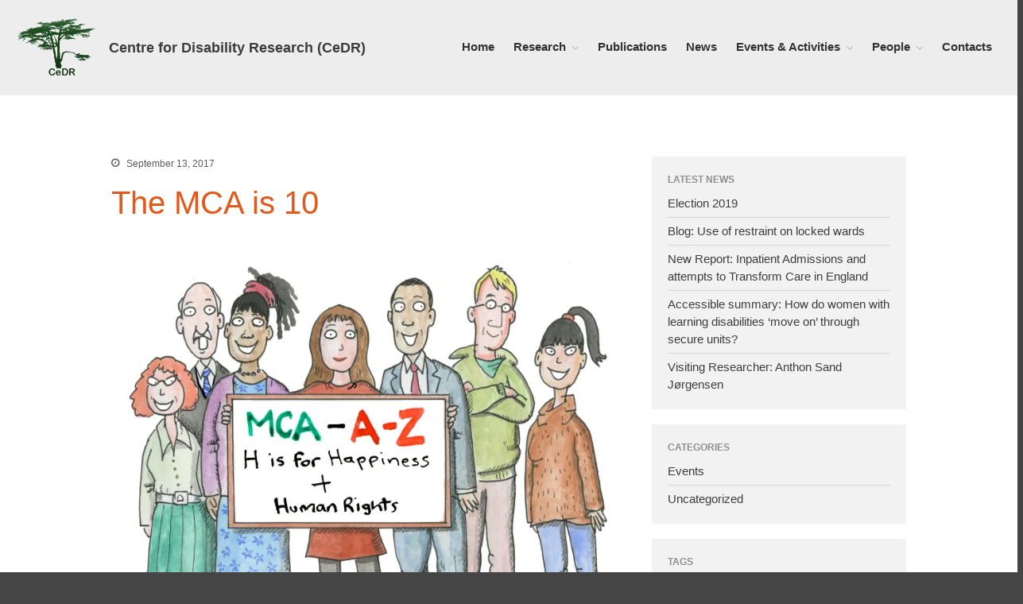

--- FILE ---
content_type: text/html; charset=UTF-8
request_url: https://wp.lancs.ac.uk/cedr/2017/09/13/mca10/
body_size: 83567
content:
<!DOCTYPE html>
<html lang="en-US">
<head>
	<meta charset="UTF-8">
	<meta name="viewport" content="width=device-width,initial-scale=1,maximum-scale=1,user-scalable=no">
	<title>The MCA is 10 &#8211; Centre for Disability Research (CeDR)</title>
<meta name='robots' content='max-image-preview:large' />
<link rel='dns-prefetch' href='//stats.wp.com' />
<link rel='dns-prefetch' href='//v0.wordpress.com' />
<link rel='preconnect' href='//i0.wp.com' />
<link rel="alternate" type="application/rss+xml" title="Centre for Disability Research (CeDR) &raquo; Feed" href="https://wp.lancs.ac.uk/cedr/feed/" />
<link rel="alternate" type="application/rss+xml" title="Centre for Disability Research (CeDR) &raquo; Comments Feed" href="https://wp.lancs.ac.uk/cedr/comments/feed/" />
<link rel="alternate" title="oEmbed (JSON)" type="application/json+oembed" href="https://wp.lancs.ac.uk/cedr/wp-json/oembed/1.0/embed?url=https%3A%2F%2Fwp.lancs.ac.uk%2Fcedr%2F2017%2F09%2F13%2Fmca10%2F" />
<link rel="alternate" title="oEmbed (XML)" type="text/xml+oembed" href="https://wp.lancs.ac.uk/cedr/wp-json/oembed/1.0/embed?url=https%3A%2F%2Fwp.lancs.ac.uk%2Fcedr%2F2017%2F09%2F13%2Fmca10%2F&#038;format=xml" />
			<style>
			#wp-admin-bar-layers-edit-layout .ab-icon:before{
				font-family: "layers-interface" !important;
				content: "\e62f" !important;
				font-size: 16px !important;
			}
			</style>
		<style id='wp-img-auto-sizes-contain-inline-css' type='text/css'>
img:is([sizes=auto i],[sizes^="auto," i]){contain-intrinsic-size:3000px 1500px}
/*# sourceURL=wp-img-auto-sizes-contain-inline-css */
</style>
<link rel='stylesheet' id='jetpack_related-posts-css' href='https://wp.lancs.ac.uk/cedr/wp-content/plugins/jetpack/modules/related-posts/related-posts.css?ver=20240116' type='text/css' media='all' />
<style id='wp-emoji-styles-inline-css' type='text/css'>

	img.wp-smiley, img.emoji {
		display: inline !important;
		border: none !important;
		box-shadow: none !important;
		height: 1em !important;
		width: 1em !important;
		margin: 0 0.07em !important;
		vertical-align: -0.1em !important;
		background: none !important;
		padding: 0 !important;
	}
/*# sourceURL=wp-emoji-styles-inline-css */
</style>
<style id='wp-block-library-inline-css' type='text/css'>
:root{--wp-block-synced-color:#7a00df;--wp-block-synced-color--rgb:122,0,223;--wp-bound-block-color:var(--wp-block-synced-color);--wp-editor-canvas-background:#ddd;--wp-admin-theme-color:#007cba;--wp-admin-theme-color--rgb:0,124,186;--wp-admin-theme-color-darker-10:#006ba1;--wp-admin-theme-color-darker-10--rgb:0,107,160.5;--wp-admin-theme-color-darker-20:#005a87;--wp-admin-theme-color-darker-20--rgb:0,90,135;--wp-admin-border-width-focus:2px}@media (min-resolution:192dpi){:root{--wp-admin-border-width-focus:1.5px}}.wp-element-button{cursor:pointer}:root .has-very-light-gray-background-color{background-color:#eee}:root .has-very-dark-gray-background-color{background-color:#313131}:root .has-very-light-gray-color{color:#eee}:root .has-very-dark-gray-color{color:#313131}:root .has-vivid-green-cyan-to-vivid-cyan-blue-gradient-background{background:linear-gradient(135deg,#00d084,#0693e3)}:root .has-purple-crush-gradient-background{background:linear-gradient(135deg,#34e2e4,#4721fb 50%,#ab1dfe)}:root .has-hazy-dawn-gradient-background{background:linear-gradient(135deg,#faaca8,#dad0ec)}:root .has-subdued-olive-gradient-background{background:linear-gradient(135deg,#fafae1,#67a671)}:root .has-atomic-cream-gradient-background{background:linear-gradient(135deg,#fdd79a,#004a59)}:root .has-nightshade-gradient-background{background:linear-gradient(135deg,#330968,#31cdcf)}:root .has-midnight-gradient-background{background:linear-gradient(135deg,#020381,#2874fc)}:root{--wp--preset--font-size--normal:16px;--wp--preset--font-size--huge:42px}.has-regular-font-size{font-size:1em}.has-larger-font-size{font-size:2.625em}.has-normal-font-size{font-size:var(--wp--preset--font-size--normal)}.has-huge-font-size{font-size:var(--wp--preset--font-size--huge)}.has-text-align-center{text-align:center}.has-text-align-left{text-align:left}.has-text-align-right{text-align:right}.has-fit-text{white-space:nowrap!important}#end-resizable-editor-section{display:none}.aligncenter{clear:both}.items-justified-left{justify-content:flex-start}.items-justified-center{justify-content:center}.items-justified-right{justify-content:flex-end}.items-justified-space-between{justify-content:space-between}.screen-reader-text{border:0;clip-path:inset(50%);height:1px;margin:-1px;overflow:hidden;padding:0;position:absolute;width:1px;word-wrap:normal!important}.screen-reader-text:focus{background-color:#ddd;clip-path:none;color:#444;display:block;font-size:1em;height:auto;left:5px;line-height:normal;padding:15px 23px 14px;text-decoration:none;top:5px;width:auto;z-index:100000}html :where(.has-border-color){border-style:solid}html :where([style*=border-top-color]){border-top-style:solid}html :where([style*=border-right-color]){border-right-style:solid}html :where([style*=border-bottom-color]){border-bottom-style:solid}html :where([style*=border-left-color]){border-left-style:solid}html :where([style*=border-width]){border-style:solid}html :where([style*=border-top-width]){border-top-style:solid}html :where([style*=border-right-width]){border-right-style:solid}html :where([style*=border-bottom-width]){border-bottom-style:solid}html :where([style*=border-left-width]){border-left-style:solid}html :where(img[class*=wp-image-]){height:auto;max-width:100%}:where(figure){margin:0 0 1em}html :where(.is-position-sticky){--wp-admin--admin-bar--position-offset:var(--wp-admin--admin-bar--height,0px)}@media screen and (max-width:600px){html :where(.is-position-sticky){--wp-admin--admin-bar--position-offset:0px}}

/*# sourceURL=wp-block-library-inline-css */
</style><style id='global-styles-inline-css' type='text/css'>
:root{--wp--preset--aspect-ratio--square: 1;--wp--preset--aspect-ratio--4-3: 4/3;--wp--preset--aspect-ratio--3-4: 3/4;--wp--preset--aspect-ratio--3-2: 3/2;--wp--preset--aspect-ratio--2-3: 2/3;--wp--preset--aspect-ratio--16-9: 16/9;--wp--preset--aspect-ratio--9-16: 9/16;--wp--preset--color--black: #000000;--wp--preset--color--cyan-bluish-gray: #abb8c3;--wp--preset--color--white: #ffffff;--wp--preset--color--pale-pink: #f78da7;--wp--preset--color--vivid-red: #cf2e2e;--wp--preset--color--luminous-vivid-orange: #ff6900;--wp--preset--color--luminous-vivid-amber: #fcb900;--wp--preset--color--light-green-cyan: #7bdcb5;--wp--preset--color--vivid-green-cyan: #00d084;--wp--preset--color--pale-cyan-blue: #8ed1fc;--wp--preset--color--vivid-cyan-blue: #0693e3;--wp--preset--color--vivid-purple: #9b51e0;--wp--preset--gradient--vivid-cyan-blue-to-vivid-purple: linear-gradient(135deg,rgb(6,147,227) 0%,rgb(155,81,224) 100%);--wp--preset--gradient--light-green-cyan-to-vivid-green-cyan: linear-gradient(135deg,rgb(122,220,180) 0%,rgb(0,208,130) 100%);--wp--preset--gradient--luminous-vivid-amber-to-luminous-vivid-orange: linear-gradient(135deg,rgb(252,185,0) 0%,rgb(255,105,0) 100%);--wp--preset--gradient--luminous-vivid-orange-to-vivid-red: linear-gradient(135deg,rgb(255,105,0) 0%,rgb(207,46,46) 100%);--wp--preset--gradient--very-light-gray-to-cyan-bluish-gray: linear-gradient(135deg,rgb(238,238,238) 0%,rgb(169,184,195) 100%);--wp--preset--gradient--cool-to-warm-spectrum: linear-gradient(135deg,rgb(74,234,220) 0%,rgb(151,120,209) 20%,rgb(207,42,186) 40%,rgb(238,44,130) 60%,rgb(251,105,98) 80%,rgb(254,248,76) 100%);--wp--preset--gradient--blush-light-purple: linear-gradient(135deg,rgb(255,206,236) 0%,rgb(152,150,240) 100%);--wp--preset--gradient--blush-bordeaux: linear-gradient(135deg,rgb(254,205,165) 0%,rgb(254,45,45) 50%,rgb(107,0,62) 100%);--wp--preset--gradient--luminous-dusk: linear-gradient(135deg,rgb(255,203,112) 0%,rgb(199,81,192) 50%,rgb(65,88,208) 100%);--wp--preset--gradient--pale-ocean: linear-gradient(135deg,rgb(255,245,203) 0%,rgb(182,227,212) 50%,rgb(51,167,181) 100%);--wp--preset--gradient--electric-grass: linear-gradient(135deg,rgb(202,248,128) 0%,rgb(113,206,126) 100%);--wp--preset--gradient--midnight: linear-gradient(135deg,rgb(2,3,129) 0%,rgb(40,116,252) 100%);--wp--preset--font-size--small: 13px;--wp--preset--font-size--medium: 20px;--wp--preset--font-size--large: 36px;--wp--preset--font-size--x-large: 42px;--wp--preset--spacing--20: 0.44rem;--wp--preset--spacing--30: 0.67rem;--wp--preset--spacing--40: 1rem;--wp--preset--spacing--50: 1.5rem;--wp--preset--spacing--60: 2.25rem;--wp--preset--spacing--70: 3.38rem;--wp--preset--spacing--80: 5.06rem;--wp--preset--shadow--natural: 6px 6px 9px rgba(0, 0, 0, 0.2);--wp--preset--shadow--deep: 12px 12px 50px rgba(0, 0, 0, 0.4);--wp--preset--shadow--sharp: 6px 6px 0px rgba(0, 0, 0, 0.2);--wp--preset--shadow--outlined: 6px 6px 0px -3px rgb(255, 255, 255), 6px 6px rgb(0, 0, 0);--wp--preset--shadow--crisp: 6px 6px 0px rgb(0, 0, 0);}:where(.is-layout-flex){gap: 0.5em;}:where(.is-layout-grid){gap: 0.5em;}body .is-layout-flex{display: flex;}.is-layout-flex{flex-wrap: wrap;align-items: center;}.is-layout-flex > :is(*, div){margin: 0;}body .is-layout-grid{display: grid;}.is-layout-grid > :is(*, div){margin: 0;}:where(.wp-block-columns.is-layout-flex){gap: 2em;}:where(.wp-block-columns.is-layout-grid){gap: 2em;}:where(.wp-block-post-template.is-layout-flex){gap: 1.25em;}:where(.wp-block-post-template.is-layout-grid){gap: 1.25em;}.has-black-color{color: var(--wp--preset--color--black) !important;}.has-cyan-bluish-gray-color{color: var(--wp--preset--color--cyan-bluish-gray) !important;}.has-white-color{color: var(--wp--preset--color--white) !important;}.has-pale-pink-color{color: var(--wp--preset--color--pale-pink) !important;}.has-vivid-red-color{color: var(--wp--preset--color--vivid-red) !important;}.has-luminous-vivid-orange-color{color: var(--wp--preset--color--luminous-vivid-orange) !important;}.has-luminous-vivid-amber-color{color: var(--wp--preset--color--luminous-vivid-amber) !important;}.has-light-green-cyan-color{color: var(--wp--preset--color--light-green-cyan) !important;}.has-vivid-green-cyan-color{color: var(--wp--preset--color--vivid-green-cyan) !important;}.has-pale-cyan-blue-color{color: var(--wp--preset--color--pale-cyan-blue) !important;}.has-vivid-cyan-blue-color{color: var(--wp--preset--color--vivid-cyan-blue) !important;}.has-vivid-purple-color{color: var(--wp--preset--color--vivid-purple) !important;}.has-black-background-color{background-color: var(--wp--preset--color--black) !important;}.has-cyan-bluish-gray-background-color{background-color: var(--wp--preset--color--cyan-bluish-gray) !important;}.has-white-background-color{background-color: var(--wp--preset--color--white) !important;}.has-pale-pink-background-color{background-color: var(--wp--preset--color--pale-pink) !important;}.has-vivid-red-background-color{background-color: var(--wp--preset--color--vivid-red) !important;}.has-luminous-vivid-orange-background-color{background-color: var(--wp--preset--color--luminous-vivid-orange) !important;}.has-luminous-vivid-amber-background-color{background-color: var(--wp--preset--color--luminous-vivid-amber) !important;}.has-light-green-cyan-background-color{background-color: var(--wp--preset--color--light-green-cyan) !important;}.has-vivid-green-cyan-background-color{background-color: var(--wp--preset--color--vivid-green-cyan) !important;}.has-pale-cyan-blue-background-color{background-color: var(--wp--preset--color--pale-cyan-blue) !important;}.has-vivid-cyan-blue-background-color{background-color: var(--wp--preset--color--vivid-cyan-blue) !important;}.has-vivid-purple-background-color{background-color: var(--wp--preset--color--vivid-purple) !important;}.has-black-border-color{border-color: var(--wp--preset--color--black) !important;}.has-cyan-bluish-gray-border-color{border-color: var(--wp--preset--color--cyan-bluish-gray) !important;}.has-white-border-color{border-color: var(--wp--preset--color--white) !important;}.has-pale-pink-border-color{border-color: var(--wp--preset--color--pale-pink) !important;}.has-vivid-red-border-color{border-color: var(--wp--preset--color--vivid-red) !important;}.has-luminous-vivid-orange-border-color{border-color: var(--wp--preset--color--luminous-vivid-orange) !important;}.has-luminous-vivid-amber-border-color{border-color: var(--wp--preset--color--luminous-vivid-amber) !important;}.has-light-green-cyan-border-color{border-color: var(--wp--preset--color--light-green-cyan) !important;}.has-vivid-green-cyan-border-color{border-color: var(--wp--preset--color--vivid-green-cyan) !important;}.has-pale-cyan-blue-border-color{border-color: var(--wp--preset--color--pale-cyan-blue) !important;}.has-vivid-cyan-blue-border-color{border-color: var(--wp--preset--color--vivid-cyan-blue) !important;}.has-vivid-purple-border-color{border-color: var(--wp--preset--color--vivid-purple) !important;}.has-vivid-cyan-blue-to-vivid-purple-gradient-background{background: var(--wp--preset--gradient--vivid-cyan-blue-to-vivid-purple) !important;}.has-light-green-cyan-to-vivid-green-cyan-gradient-background{background: var(--wp--preset--gradient--light-green-cyan-to-vivid-green-cyan) !important;}.has-luminous-vivid-amber-to-luminous-vivid-orange-gradient-background{background: var(--wp--preset--gradient--luminous-vivid-amber-to-luminous-vivid-orange) !important;}.has-luminous-vivid-orange-to-vivid-red-gradient-background{background: var(--wp--preset--gradient--luminous-vivid-orange-to-vivid-red) !important;}.has-very-light-gray-to-cyan-bluish-gray-gradient-background{background: var(--wp--preset--gradient--very-light-gray-to-cyan-bluish-gray) !important;}.has-cool-to-warm-spectrum-gradient-background{background: var(--wp--preset--gradient--cool-to-warm-spectrum) !important;}.has-blush-light-purple-gradient-background{background: var(--wp--preset--gradient--blush-light-purple) !important;}.has-blush-bordeaux-gradient-background{background: var(--wp--preset--gradient--blush-bordeaux) !important;}.has-luminous-dusk-gradient-background{background: var(--wp--preset--gradient--luminous-dusk) !important;}.has-pale-ocean-gradient-background{background: var(--wp--preset--gradient--pale-ocean) !important;}.has-electric-grass-gradient-background{background: var(--wp--preset--gradient--electric-grass) !important;}.has-midnight-gradient-background{background: var(--wp--preset--gradient--midnight) !important;}.has-small-font-size{font-size: var(--wp--preset--font-size--small) !important;}.has-medium-font-size{font-size: var(--wp--preset--font-size--medium) !important;}.has-large-font-size{font-size: var(--wp--preset--font-size--large) !important;}.has-x-large-font-size{font-size: var(--wp--preset--font-size--x-large) !important;}
/*# sourceURL=global-styles-inline-css */
</style>

<style id='classic-theme-styles-inline-css' type='text/css'>
/*! This file is auto-generated */
.wp-block-button__link{color:#fff;background-color:#32373c;border-radius:9999px;box-shadow:none;text-decoration:none;padding:calc(.667em + 2px) calc(1.333em + 2px);font-size:1.125em}.wp-block-file__button{background:#32373c;color:#fff;text-decoration:none}
/*# sourceURL=/wp-includes/css/classic-themes.min.css */
</style>
<link rel='stylesheet' id='layers-framework-css' href='https://wp.lancs.ac.uk/cedr/wp-content/themes/layerswp/assets/css/framework.css?ver=2.0.10' type='text/css' media='all' />
<link rel='stylesheet' id='layers-components-css' href='https://wp.lancs.ac.uk/cedr/wp-content/themes/layerswp/assets/css/components.css?ver=2.0.10' type='text/css' media='all' />
<link rel='stylesheet' id='layers-responsive-css' href='https://wp.lancs.ac.uk/cedr/wp-content/themes/layerswp/assets/css/responsive.css?ver=2.0.10' type='text/css' media='all' />
<link rel='stylesheet' id='layers-icon-fonts-css' href='https://wp.lancs.ac.uk/cedr/wp-content/themes/layerswp/assets/css/layers-icons.css?ver=2.0.10' type='text/css' media='all' />
<link rel='stylesheet' id='jetpack-subscriptions-css' href='https://wp.lancs.ac.uk/cedr/wp-content/plugins/jetpack/_inc/build/subscriptions/subscriptions.min.css?ver=15.3.1' type='text/css' media='all' />
<link rel='stylesheet' id='layers-style-css' href='https://wp.lancs.ac.uk/cedr/wp-content/themes/layerswp/style.css?ver=2.0.10' type='text/css' media='all' />
<link rel='stylesheet' id='sharedaddy-css' href='https://wp.lancs.ac.uk/cedr/wp-content/plugins/jetpack/modules/sharedaddy/sharing.css?ver=15.3.1' type='text/css' media='all' />
<link rel='stylesheet' id='social-logos-css' href='https://wp.lancs.ac.uk/cedr/wp-content/plugins/jetpack/_inc/social-logos/social-logos.min.css?ver=15.3.1' type='text/css' media='all' />
<script type="text/javascript" id="jetpack_related-posts-js-extra">
/* <![CDATA[ */
var related_posts_js_options = {"post_heading":"h4"};
//# sourceURL=jetpack_related-posts-js-extra
/* ]]> */
</script>
<script type="text/javascript" src="https://wp.lancs.ac.uk/cedr/wp-content/plugins/jetpack/_inc/build/related-posts/related-posts.min.js?ver=20240116" id="jetpack_related-posts-js"></script>
<script type="text/javascript" src="https://wp.lancs.ac.uk/cedr/wp-includes/js/jquery/jquery.min.js?ver=3.7.1" id="jquery-core-js"></script>
<script type="text/javascript" src="https://wp.lancs.ac.uk/cedr/wp-includes/js/jquery/jquery-migrate.min.js?ver=3.4.1" id="jquery-migrate-js"></script>
<script type="text/javascript" src="https://wp.lancs.ac.uk/cedr/wp-content/themes/layerswp/assets/js/plugins.js?ver=2.0.10" id="layers-plugins-js"></script>
<script type="text/javascript" id="layers-framework-js-extra">
/* <![CDATA[ */
var layers_script_settings = {"header_sticky_breakpoint":"270"};
//# sourceURL=layers-framework-js-extra
/* ]]> */
</script>
<script type="text/javascript" src="https://wp.lancs.ac.uk/cedr/wp-content/themes/layerswp/assets/js/layers.framework.js?ver=2.0.10" id="layers-framework-js"></script>
<link rel="https://api.w.org/" href="https://wp.lancs.ac.uk/cedr/wp-json/" /><link rel="alternate" title="JSON" type="application/json" href="https://wp.lancs.ac.uk/cedr/wp-json/wp/v2/posts/721" /><link rel="EditURI" type="application/rsd+xml" title="RSD" href="https://wp.lancs.ac.uk/cedr/xmlrpc.php?rsd" />
<meta name="generator" content="WordPress 6.9" />
<link rel="canonical" href="https://wp.lancs.ac.uk/cedr/2017/09/13/mca10/" />
<link rel='shortlink' href='https://wp.me/s7ZPU6-mca10' />
	<style>img#wpstats{display:none}</style>
		<style type="text/css" id="layers-inline-styles-header">

 .header-site, .header-site.header-sticky { background-color: rgba(237, 237, 237, 1); } 

 .title-container { background-color: #ededed; } 

 input[type="button"],  input[type="submit"],  button,  .button,  .form-submit input[type="submit"],  .invert input[type="button"],  .invert input[type="submit"],  .invert button,  .invert .button,  .invert .form-submit input[type="submit"]{ background-color: #444444; color: #FFFFFF; } 

 input[type="button"]:hover,  input[type="submit"]:hover,  button:hover,  .button:hover,  .form-submit input[type="submit"]:hover,  .invert input[type="button"]:hover,  .invert input[type="submit"]:hover,  .invert button:hover,  .invert .button:hover,  .invert .form-submit input[type="submit"]:hover{ background-color: #7c7c7c; color: #FFFFFF; } 

 .copy a:not(.button),  .story a:not(.button){ color: #444444;border-bottom-color: #444444;} 

 .copy a:not(.button):hover,  .story a:not(.button):hover{ color: #7c7c7c;border-bottom-color: #7c7c7c;} 

 .footer-site { background-color: #bfbfbf; } </style>			<meta property="og:title" content="The MCA is 10" />
							<meta property="og:description" content="The MCA is 10 &#8211; Time to Party The 27th September 2017 is the 10th Birthday of the Mental Capacity Act (MCA). We want to celebrate all that the Act brings to social work practice including greater control, human rights and even the opportunity to make decisions that may seem unwise to may. The MCA [&hellip;]" />
						<meta property="og:type" content="website" />
			<meta property="og:url" content="https://wp.lancs.ac.uk/cedr/2017/09/13/mca10/" />
							<meta property="og:image" content="https://wp.lancs.ac.uk/cedr/files/2017/09/Hannah-Colour.jpg" />
					
<!-- Jetpack Open Graph Tags -->
<meta property="og:type" content="article" />
<meta property="og:title" content="The MCA is 10" />
<meta property="og:url" content="https://wp.lancs.ac.uk/cedr/2017/09/13/mca10/" />
<meta property="og:description" content="The MCA is 10 &#8211; Time to Party The 27th September 2017 is the 10th Birthday of the Mental Capacity Act (MCA). We want to celebrate all that the Act brings to social work practice including gre…" />
<meta property="article:published_time" content="2017-09-13T09:19:25+00:00" />
<meta property="article:modified_time" content="2018-10-25T14:26:27+00:00" />
<meta property="og:site_name" content="Centre for Disability Research (CeDR)" />
<meta property="og:image" content="https://i0.wp.com/wp.lancs.ac.uk/cedr/files/2017/09/Hannah-Colour.jpg?fit=1200%2C1037&#038;ssl=1" />
<meta property="og:image:width" content="1200" />
<meta property="og:image:height" content="1037" />
<meta property="og:image:alt" content="H is for happiness and human rights" />
<meta property="og:locale" content="en_US" />
<meta name="twitter:text:title" content="The MCA is 10" />
<meta name="twitter:image" content="https://i0.wp.com/wp.lancs.ac.uk/cedr/files/2017/09/Hannah-Colour.jpg?fit=1200%2C1037&#038;ssl=1&#038;w=640" />
<meta name="twitter:image:alt" content="H is for happiness and human rights" />
<meta name="twitter:card" content="summary_large_image" />

<!-- End Jetpack Open Graph Tags -->
		<style type="text/css" id="wp-custom-css">
			/*
Welcome to Custom CSS!

To learn how this works, see http://wp.me/PEmnE-Bt
*/
h3.heading, h1.heading {
	color: #e3591c !important;
}

.site-logo-link img, .custom-logo-link img, .mark img {
	max-height: 80px;
}

.site-logo-link img, .custom-logo-link img, .mark img {
	max-height: 80px;
}

.addpadright {
	padding-right: 10px;
}

.addpadleft {
	padding-left: 10px;
}

.alignleft {
	padding-right: 10px;
}		</style>
		<link rel='stylesheet' id='jetpack-swiper-library-css' href='https://wp.lancs.ac.uk/cedr/wp-content/plugins/jetpack/_inc/blocks/swiper.css?ver=15.3.1' type='text/css' media='all' />
<link rel='stylesheet' id='jetpack-carousel-css' href='https://wp.lancs.ac.uk/cedr/wp-content/plugins/jetpack/modules/carousel/jetpack-carousel.css?ver=15.3.1' type='text/css' media='all' />
<link rel='stylesheet' id='sgf-google-fonts-1-css' href='https://fonts.googleapis.com/css?family=ABeeZee%7CAbel%7CAbril+Fatface%7CAclonica%7CAcme%7CActor%7CAdamina%7CAdvent+Pro%7CAguafina+Script%7CAkronim%7CAladin%7CAldrich%7CAlef%7CAlegreya%7CAlegreya+SC%7CAlegreya+Sans%7CAlegreya+Sans+SC%7CAlex+Brush%7CAlfa+Slab+One%7CAlice%7CAlike%7CAlike+Angular%7CAllan%7CAllerta%7CAllerta+Stencil%7CAllura%7CAlmendra%7CAlmendra+Display%7CAlmendra+SC%7CAmarante%7CAmaranth%7CAmatic+SC%7CAmethysta%7CAnaheim%7CAndada%7CAndika%7CAngkor%7CAnnie+Use+Your+Telescope%7CAnonymous+Pro%7CAntic%7CAntic+Didone%7CAntic+Slab%7CAnton%7CArapey%7CArbutus%7CArbutus+Slab%7CArchitects+Daughter%7CArchivo+Black%7CArchivo+Narrow%7CArimo%7CArizonia%7CArmata%7CArtifika%7CArvo%7CAsap%7CAsset%7CAstloch%7CAsul%7CAtomic+Age%7CAubrey%7CAudiowide%7CAutour+One%7CAverage%7CAverage+Sans%7CAveria+Gruesa+Libre%7CAveria+Libre%7CAveria+Sans+Libre%7CAveria+Serif+Libre%7CBad+Script%7CBalthazar%7CBangers%7CBasic%7CBattambang%7CBaumans%7CBayon%7CBelgrano%7CBelleza%7CBenchNine%7CBentham%7CBerkshire+Swash%7CBevan%7CBigelow+Rules%7CBigshot+One%7CBilbo%7CBilbo+Swash+Caps%7CBitter%7CBlack+Ops+One%7CBokor%7CBonbon%7CBoogaloo%7CBowlby+One%7CBowlby+One+SC%7CBrawler%7CBree+Serif%7CBubblegum+Sans%7CBubbler+One%7CBuda%7CBuenard%7CButcherman%7CButterfly+Kids&#038;ver=6.9' type='text/css' media='all' />
<link rel='stylesheet' id='sgf-google-fonts-2-css' href='https://fonts.googleapis.com/css?family=Cabin%7CCabin+Condensed%7CCabin+Sketch%7CCaesar+Dressing%7CCagliostro%7CCalligraffitti%7CCambo%7CCandal%7CCantarell%7CCantata+One%7CCantora+One%7CCapriola%7CCardo%7CCarme%7CCarrois+Gothic%7CCarrois+Gothic+SC%7CCarter+One%7CCaudex%7CCedarville+Cursive%7CCeviche+One%7CChanga+One%7CChango%7CChau+Philomene+One%7CChela+One%7CChelsea+Market%7CChenla%7CCherry+Cream+Soda%7CCherry+Swash%7CChewy%7CChicle%7CChivo%7CCinzel%7CCinzel+Decorative%7CClicker+Script%7CCoda%7CCoda+Caption%7CCodystar%7CCombo%7CComfortaa%7CComing+Soon%7CConcert+One%7CCondiment%7CContent%7CContrail+One%7CConvergence%7CCookie%7CCopse%7CCorben%7CCourgette%7CCousine%7CCoustard%7CCovered+By+Your+Grace%7CCrafty+Girls%7CCreepster%7CCrete+Round%7CCrimson+Text%7CCroissant+One%7CCrushed%7CCuprum%7CCutive%7CCutive+Mono%7CDamion%7CDancing+Script%7CDangrek%7CDawning+of+a+New+Day%7CDays+One%7CDelius%7CDelius+Swash+Caps%7CDelius+Unicase%7CDella+Respira%7CDenk+One%7CDevonshire%7CDhurjati%7CDidact+Gothic%7CDiplomata%7CDiplomata+SC%7CDomine%7CDonegal+One%7CDoppio+One%7CDorsa%7CDosis%7CDr+Sugiyama%7CDroid+Sans%7CDroid+Sans+Mono%7CDroid+Serif%7CDuru+Sans%7CDynalight%7CEB+Garamond%7CEagle+Lake%7CEater%7CEconomica%7CEk+Mukta%7CElectrolize%7CElsie%7CElsie+Swash+Caps%7CEmblema+One%7CEmilys+Candy%7CEngagement%7CEnglebert%7CEnriqueta&#038;ver=6.9' type='text/css' media='all' />
<link rel='stylesheet' id='sgf-google-fonts-3-css' href='https://fonts.googleapis.com/css?family=Erica+One%7CEsteban%7CEuphoria+Script%7CEwert%7CExo%7CExo+2%7CExpletus+Sans%7CFanwood+Text%7CFascinate%7CFascinate+Inline%7CFaster+One%7CFasthand%7CFauna+One%7CFederant%7CFedero%7CFelipa%7CFenix%7CFinger+Paint%7CFira+Mono%7CFira+Sans%7CFjalla+One%7CFjord+One%7CFlamenco%7CFlavors%7CFondamento%7CFontdiner+Swanky%7CForum%7CFrancois+One%7CFreckle+Face%7CFredericka+the+Great%7CFredoka+One%7CFreehand%7CFresca%7CFrijole%7CFruktur%7CFugaz+One%7CGFS+Didot%7CGFS+Neohellenic%7CGabriela%7CGafata%7CGaldeano%7CGalindo%7CGentium+Basic%7CGentium+Book+Basic%7CGeo%7CGeostar%7CGeostar+Fill%7CGermania+One%7CGidugu%7CGilda+Display%7CGive+You+Glory%7CGlass+Antiqua%7CGlegoo%7CGloria+Hallelujah%7CGoblin+One%7CGochi+Hand%7CGorditas%7CGoudy+Bookletter+1911%7CGraduate%7CGrand+Hotel%7CGravitas+One%7CGreat+Vibes%7CGriffy%7CGruppo%7CGudea%7CHabibi%7CHalant%7CHammersmith+One%7CHanalei%7CHanalei+Fill%7CHandlee%7CHanuman%7CHappy+Monkey%7CHeadland+One%7CHenny+Penny%7CHerr+Von+Muellerhoff%7CHind%7CHoltwood+One+SC%7CHomemade+Apple%7CHomenaje%7CIM+Fell+DW+Pica%7CIM+Fell+DW+Pica+SC%7CIM+Fell+Double+Pica%7CIM+Fell+Double+Pica+SC%7CIM+Fell+English%7CIM+Fell+English+SC%7CIM+Fell+French+Canon%7CIM+Fell+French+Canon+SC%7CIM+Fell+Great+Primer%7CIM+Fell+Great+Primer+SC%7CIceberg%7CIceland%7CImprima%7CInconsolata%7CInder%7CIndie+Flower%7CInika%7CIrish+Grover%7CIstok+Web%7CItaliana&#038;ver=6.9' type='text/css' media='all' />
<link rel='stylesheet' id='sgf-google-fonts-4-css' href='https://fonts.googleapis.com/css?family=Italianno%7CJacques+Francois%7CJacques+Francois+Shadow%7CJim+Nightshade%7CJockey+One%7CJolly+Lodger%7CJosefin+Sans%7CJosefin+Slab%7CJoti+One%7CJudson%7CJulee%7CJulius+Sans+One%7CJunge%7CJura%7CJust+Another+Hand%7CJust+Me+Again+Down+Here%7CKalam%7CKameron%7CKantumruy%7CKarla%7CKarma%7CKaushan+Script%7CKavoon%7CKdam+Thmor%7CKeania+One%7CKelly+Slab%7CKenia%7CKhand%7CKhmer%7CKite+One%7CKnewave%7CKotta+One%7CKoulen%7CKranky%7CKreon%7CKristi%7CKrona+One%7CLa+Belle+Aurore%7CLaila%7CLancelot%7CLato%7CLeague+Script%7CLeckerli+One%7CLedger%7CLekton%7CLemon%7CLibre+Baskerville%7CLife+Savers%7CLilita+One%7CLily+Script+One%7CLimelight%7CLinden+Hill%7CLobster%7CLobster+Two%7CLondrina+Outline%7CLondrina+Shadow%7CLondrina+Sketch%7CLondrina+Solid%7CLora%7CLove+Ya+Like+A+Sister%7CLoved+by+the+King%7CLovers+Quarrel%7CLuckiest+Guy%7CLusitana%7CLustria%7CMacondo%7CMacondo+Swash+Caps%7CMagra%7CMaiden+Orange%7CMako%7CMallanna%7CMandali%7CMarcellus%7CMarcellus+SC%7CMarck+Script%7CMargarine%7CMarko+One%7CMarmelad%7CMarvel%7CMate%7CMate+SC%7CMaven+Pro%7CMcLaren%7CMeddon%7CMedievalSharp%7CMedula+One%7CMegrim%7CMeie+Script%7CMerienda%7CMerienda+One%7CMerriweather%7CMerriweather+Sans%7CMetal%7CMetal+Mania%7CMetamorphous%7CMetrophobic%7CMichroma%7CMilonga%7CMiltonian%7CMiltonian+Tattoo&#038;ver=6.9' type='text/css' media='all' />
<link rel='stylesheet' id='sgf-google-fonts-5-css' href='https://fonts.googleapis.com/css?family=Miniver%7CMiss+Fajardose%7CModern+Antiqua%7CMolengo%7CMolle%7CMonda%7CMonofett%7CMonoton%7CMonsieur+La+Doulaise%7CMontaga%7CMontez%7CMontserrat%7CMontserrat+Alternates%7CMontserrat+Subrayada%7CMoul%7CMoulpali%7CMountains+of+Christmas%7CMouse+Memoirs%7CMr+Bedfort%7CMr+Dafoe%7CMr+De+Haviland%7CMrs+Saint+Delafield%7CMrs+Sheppards%7CMuli%7CMystery+Quest%7CNTR%7CNeucha%7CNeuton%7CNew+Rocker%7CNews+Cycle%7CNiconne%7CNixie+One%7CNobile%7CNokora%7CNorican%7CNosifer%7CNothing+You+Could+Do%7CNoticia+Text%7CNoto+Sans%7CNoto+Serif%7CNova+Cut%7CNova+Flat%7CNova+Mono%7CNova+Oval%7CNova+Round%7CNova+Script%7CNova+Slim%7CNova+Square%7CNumans%7CNunito%7COdor+Mean+Chey%7COffside%7COld+Standard+TT%7COldenburg%7COleo+Script%7COleo+Script+Swash+Caps%7COpen+Sans%7COpen+Sans+Condensed%7COranienbaum%7COrbitron%7COregano%7COrienta%7COriginal+Surfer%7COswald%7COver+the+Rainbow%7COverlock%7COverlock+SC%7COvo%7COxygen%7COxygen+Mono%7CPT+Mono%7CPT+Sans%7CPT+Sans+Caption%7CPT+Sans+Narrow%7CPT+Serif%7CPT+Serif+Caption%7CPacifico%7CPaprika%7CParisienne%7CPassero+One%7CPassion+One%7CPathway+Gothic+One%7CPatrick+Hand%7CPatrick+Hand+SC%7CPatua+One%7CPaytone+One%7CPeralta%7CPermanent+Marker%7CPetit+Formal+Script%7CPetrona%7CPhilosopher%7CPiedra%7CPinyon+Script%7CPirata+One%7CPlaster%7CPlay%7CPlayball%7CPlayfair+Display%7CPlayfair+Display+SC%7CPodkova&#038;ver=6.9' type='text/css' media='all' />
<link rel='stylesheet' id='sgf-google-fonts-6-css' href='https://fonts.googleapis.com/css?family=Poiret+One%7CPoller+One%7CPoly%7CPompiere%7CPontano+Sans%7CPort+Lligat+Sans%7CPort+Lligat+Slab%7CPrata%7CPreahvihear%7CPress+Start+2P%7CPrincess+Sofia%7CProciono%7CProsto+One%7CPuritan%7CPurple+Purse%7CQuando%7CQuantico%7CQuattrocento%7CQuattrocento+Sans%7CQuestrial%7CQuicksand%7CQuintessential%7CQwigley%7CRacing+Sans+One%7CRadley%7CRajdhani%7CRaleway%7CRaleway+Dots%7CRamabhadra%7CRambla%7CRammetto+One%7CRanchers%7CRancho%7CRationale%7CRedressed%7CReenie+Beanie%7CRevalia%7CRibeye%7CRibeye+Marrow%7CRighteous%7CRisque%7CRoboto%7CRoboto+Condensed%7CRoboto+Slab%7CRochester%7CRock+Salt%7CRokkitt%7CRomanesco%7CRopa+Sans%7CRosario%7CRosarivo%7CRouge+Script%7CRozha+One%7CRubik+Mono+One%7CRubik+One%7CRuda%7CRufina%7CRuge+Boogie%7CRuluko%7CRum+Raisin%7CRuslan+Display%7CRusso+One%7CRuthie%7CRye%7CSacramento%7CSail%7CSalsa%7CSanchez%7CSancreek%7CSansita+One%7CSarina%7CSarpanch%7CSatisfy%7CScada%7CSchoolbell%7CSeaweed+Script%7CSevillana%7CSeymour+One%7CShadows+Into+Light%7CShadows+Into+Light+Two%7CShanti%7CShare%7CShare+Tech%7CShare+Tech+Mono%7CShojumaru%7CShort+Stack%7CSiemreap%7CSigmar+One%7CSignika%7CSignika+Negative%7CSimonetta%7CSintony%7CSirin+Stencil%7CSix+Caps%7CSkranji%7CSlabo+13px%7CSlabo+27px%7CSlackey%7CSmokum%7CSmythe&#038;ver=6.9' type='text/css' media='all' />
<link rel='stylesheet' id='sgf-google-fonts-7-css' href='https://fonts.googleapis.com/css?family=Sniglet%7CSnippet%7CSnowburst+One%7CSofadi+One%7CSofia%7CSonsie+One%7CSorts+Mill+Goudy%7CSource+Code+Pro%7CSource+Sans+Pro%7CSource+Serif+Pro%7CSpecial+Elite%7CSpicy+Rice%7CSpinnaker%7CSpirax%7CSquada+One%7CStalemate%7CStalinist+One%7CStardos+Stencil%7CStint+Ultra+Condensed%7CStint+Ultra+Expanded%7CStoke%7CStrait%7CSue+Ellen+Francisco%7CSunshiney%7CSupermercado+One%7CSuwannaphum%7CSwanky+and+Moo+Moo%7CSyncopate%7CTangerine%7CTaprom%7CTauri%7CTeko%7CTelex%7CTenor+Sans%7CText+Me+One%7CThe+Girl+Next+Door%7CTienne%7CTinos%7CTitan+One%7CTitillium+Web%7CTrade+Winds%7CTrocchi%7CTrochut%7CTrykker%7CTulpen+One%7CUbuntu%7CUbuntu+Condensed%7CUbuntu+Mono%7CUltra%7CUncial+Antiqua%7CUnderdog%7CUnica+One%7CUnifrakturCook%7CUnifrakturMaguntia%7CUnkempt%7CUnlock%7CUnna%7CVT323%7CVampiro+One%7CVarela%7CVarela+Round%7CVast+Shadow%7CVesper+Libre%7CVibur%7CVidaloka%7CViga%7CVoces%7CVolkhov%7CVollkorn%7CVoltaire%7CWaiting+for+the+Sunrise%7CWallpoet%7CWalter+Turncoat%7CWarnes%7CWellfleet%7CWendy+One%7CWire+One%7CYanone+Kaffeesatz%7CYellowtail%7CYeseva+One%7CYesteryear%7CZeyada&#038;ver=6.9' type='text/css' media='all' />
</head>
<body class="wp-singular post-template-default single single-post postid-721 single-format-standard wp-custom-logo wp-theme-layerswp body-header-logo-left layers-post-page right-sidebar">
	<div class="wrapper invert off-canvas-right" id="off-canvas-right">
    <a class="close-canvas" data-toggle="#off-canvas-right" data-toggle-class="open">
        <i class="l-close"></i>
        Close    </a>

    <div class="content nav-mobile clearfix">
        <nav class="nav nav-vertical"><ul id="menu-menu-1" class="menu"><li id="menu-item-200" class="menu-item menu-item-type-post_type menu-item-object-page menu-item-home menu-item-200"><a href="https://wp.lancs.ac.uk/cedr/">Home</a></li>
<li id="menu-item-354" class="menu-item menu-item-type-post_type menu-item-object-page menu-item-has-children menu-item-354"><a href="https://wp.lancs.ac.uk/cedr/research/">Research</a>
<ul class="sub-menu">
	<li id="menu-item-158" class="menu-item menu-item-type-post_type menu-item-object-page menu-item-158"><a href="https://wp.lancs.ac.uk/cedr/7daysofaction2017/7daysofaction-2/">A Trade in People #7DaysofAction</a></li>
</ul>
</li>
<li id="menu-item-157" class="menu-item menu-item-type-post_type menu-item-object-page menu-item-157"><a href="https://wp.lancs.ac.uk/cedr/publications/">Publications</a></li>
<li id="menu-item-228" class="menu-item menu-item-type-post_type menu-item-object-page menu-item-228"><a href="https://wp.lancs.ac.uk/cedr/news/">News</a></li>
<li id="menu-item-251" class="menu-item menu-item-type-post_type menu-item-object-page menu-item-has-children menu-item-251"><a href="https://wp.lancs.ac.uk/cedr/events/">Events &amp; Activities</a>
<ul class="sub-menu">
	<li id="menu-item-151" class="menu-item menu-item-type-post_type menu-item-object-page menu-item-has-children menu-item-151"><a href="https://wp.lancs.ac.uk/cedr/events/disabilityconference/">Lancaster Disability Studies Conference</a>
	<ul class="sub-menu">
		<li id="menu-item-1278" class="menu-item menu-item-type-post_type menu-item-object-page menu-item-1278"><a href="https://wp.lancs.ac.uk/cedr/conference-archive/">Disability Studies Conference Archive</a></li>
	</ul>
</li>
	<li id="menu-item-761" class="menu-item menu-item-type-post_type menu-item-object-page menu-item-has-children menu-item-761"><a href="https://wp.lancs.ac.uk/cedr/events/better-social-work-conference-2017/">Better Social Work Conference 2017</a>
	<ul class="sub-menu">
		<li id="menu-item-762" class="menu-item menu-item-type-post_type menu-item-object-page menu-item-762"><a href="https://wp.lancs.ac.uk/cedr/events/better-social-work-conference-2017/better-social-work-conference-films/">Better Social Work Conference Films</a></li>
	</ul>
</li>
	<li id="menu-item-152" class="menu-item menu-item-type-post_type menu-item-object-page menu-item-152"><a href="https://wp.lancs.ac.uk/cedr/events/disability-spaces-and-places-of-exclusion/">Disability, Spaces and Places of Exclusion</a></li>
	<li id="menu-item-153" class="menu-item menu-item-type-post_type menu-item-object-page menu-item-153"><a href="https://wp.lancs.ac.uk/cedr/events/teaching-disability-studies-to-social-work-students/">Teaching Disability Studies to Social Work Students</a></li>
</ul>
</li>
<li id="menu-item-313" class="menu-item menu-item-type-post_type menu-item-object-page menu-item-has-children menu-item-313"><a href="https://wp.lancs.ac.uk/cedr/people/">People</a>
<ul class="sub-menu">
	<li id="menu-item-156" class="menu-item menu-item-type-post_type menu-item-object-page menu-item-156"><a href="https://wp.lancs.ac.uk/cedr/people/people/">People: Core Team</a></li>
	<li id="menu-item-165" class="menu-item menu-item-type-post_type menu-item-object-page menu-item-165"><a href="https://wp.lancs.ac.uk/cedr/people/pgstudents/">Post-Graduate Research Students</a></li>
</ul>
</li>
<li id="menu-item-149" class="menu-item menu-item-type-post_type menu-item-object-page menu-item-149"><a href="https://wp.lancs.ac.uk/cedr/contacts/">Contacts</a></li>
</ul></nav>    </div>
    <aside id="search-2" class="content widget widget_search"><form role="search" method="get" class="search-form" action="https://wp.lancs.ac.uk/cedr/">
				<label>
					<span class="screen-reader-text">Search for:</span>
					<input type="search" class="search-field" placeholder="Search &hellip;" value="" name="s" />
				</label>
				<input type="submit" class="search-submit" value="Search" />
			</form></aside><aside id="archives-3" class="content widget widget_archive"><h5 class="section-nav-title">News Archive</h5>		<label class="screen-reader-text" for="archives-dropdown-3">News Archive</label>
		<select id="archives-dropdown-3" name="archive-dropdown">
			
			<option value="">Select Month</option>
				<option value='https://wp.lancs.ac.uk/cedr/2019/12/'> December 2019 </option>
	<option value='https://wp.lancs.ac.uk/cedr/2019/11/'> November 2019 </option>
	<option value='https://wp.lancs.ac.uk/cedr/2019/07/'> July 2019 </option>
	<option value='https://wp.lancs.ac.uk/cedr/2019/04/'> April 2019 </option>
	<option value='https://wp.lancs.ac.uk/cedr/2018/10/'> October 2018 </option>
	<option value='https://wp.lancs.ac.uk/cedr/2018/05/'> May 2018 </option>
	<option value='https://wp.lancs.ac.uk/cedr/2018/04/'> April 2018 </option>
	<option value='https://wp.lancs.ac.uk/cedr/2018/02/'> February 2018 </option>
	<option value='https://wp.lancs.ac.uk/cedr/2017/09/'> September 2017 </option>
	<option value='https://wp.lancs.ac.uk/cedr/2017/07/'> July 2017 </option>
	<option value='https://wp.lancs.ac.uk/cedr/2017/06/'> June 2017 </option>
	<option value='https://wp.lancs.ac.uk/cedr/2017/02/'> February 2017 </option>
	<option value='https://wp.lancs.ac.uk/cedr/2016/10/'> October 2016 </option>

		</select>

			<script type="text/javascript">
/* <![CDATA[ */

( ( dropdownId ) => {
	const dropdown = document.getElementById( dropdownId );
	function onSelectChange() {
		setTimeout( () => {
			if ( 'escape' === dropdown.dataset.lastkey ) {
				return;
			}
			if ( dropdown.value ) {
				document.location.href = dropdown.value;
			}
		}, 250 );
	}
	function onKeyUp( event ) {
		if ( 'Escape' === event.key ) {
			dropdown.dataset.lastkey = 'escape';
		} else {
			delete dropdown.dataset.lastkey;
		}
	}
	function onClick() {
		delete dropdown.dataset.lastkey;
	}
	dropdown.addEventListener( 'keyup', onKeyUp );
	dropdown.addEventListener( 'click', onClick );
	dropdown.addEventListener( 'change', onSelectChange );
})( "archives-dropdown-3" );

//# sourceURL=WP_Widget_Archives%3A%3Awidget
/* ]]> */
</script>
</aside><aside id="twitter_timeline-7" class="content widget widget_twitter_timeline"><h5 class="section-nav-title">Follow me on Twitter</h5><a class="twitter-timeline" data-height="400" data-theme="light" data-border-color="#e8e8e8" data-lang="EN" data-partner="jetpack" href="https://twitter.com/@CeDRLancs" href="https://twitter.com/@CeDRLancs">My Tweets</a></aside></div>		<div class="wrapper-site">

		
		
		
		<section class="header-site content header-left">
			            <div class=" header-block">
				<div class="logo">
	
	<a href="https://wp.lancs.ac.uk/cedr/" class="custom-logo-link" rel="home"><img width="384" height="298" src="https://i0.wp.com/wp.lancs.ac.uk/cedr/files/2016/10/cedartree-transparent-1.png?fit=384%2C298&amp;ssl=1" class="custom-logo" alt="Centre for Disability Research (CeDR)" decoding="async" fetchpriority="high" srcset="https://i0.wp.com/wp.lancs.ac.uk/cedr/files/2016/10/cedartree-transparent-1.png?w=384&amp;ssl=1 384w, https://i0.wp.com/wp.lancs.ac.uk/cedr/files/2016/10/cedartree-transparent-1.png?resize=300%2C233&amp;ssl=1 300w" sizes="(max-width: 384px) 100vw, 384px" data-attachment-id="551" data-permalink="https://wp.lancs.ac.uk/cedr/cedartree-transparent-2/" data-orig-file="https://i0.wp.com/wp.lancs.ac.uk/cedr/files/2016/10/cedartree-transparent-1.png?fit=384%2C298&amp;ssl=1" data-orig-size="384,298" data-comments-opened="0" data-image-meta="{&quot;aperture&quot;:&quot;0&quot;,&quot;credit&quot;:&quot;&quot;,&quot;camera&quot;:&quot;&quot;,&quot;caption&quot;:&quot;&quot;,&quot;created_timestamp&quot;:&quot;0&quot;,&quot;copyright&quot;:&quot;&quot;,&quot;focal_length&quot;:&quot;0&quot;,&quot;iso&quot;:&quot;0&quot;,&quot;shutter_speed&quot;:&quot;0&quot;,&quot;title&quot;:&quot;&quot;,&quot;orientation&quot;:&quot;0&quot;}" data-image-title="cedartree-transparent" data-image-description="" data-image-caption="" data-medium-file="https://i0.wp.com/wp.lancs.ac.uk/cedr/files/2016/10/cedartree-transparent-1.png?fit=300%2C233&amp;ssl=1" data-large-file="https://i0.wp.com/wp.lancs.ac.uk/cedr/files/2016/10/cedartree-transparent-1.png?fit=384%2C298&amp;ssl=1" /></a>		<div class="site-description">
						<h3 class="sitename sitetitle"><a href="https://wp.lancs.ac.uk/cedr">Centre for Disability Research (CeDR)</a></h3>
			<p class="tagline"></p>
					</div>
	</div>

<nav class="nav nav-horizontal">
    
    <ul id="menu-menu-2" class="menu"><li class="menu-item menu-item-type-post_type menu-item-object-page menu-item-home menu-item-200"><a href="https://wp.lancs.ac.uk/cedr/">Home</a></li>
<li class="menu-item menu-item-type-post_type menu-item-object-page menu-item-has-children menu-item-354"><a href="https://wp.lancs.ac.uk/cedr/research/">Research</a>
<ul class="sub-menu">
	<li class="menu-item menu-item-type-post_type menu-item-object-page menu-item-158"><a href="https://wp.lancs.ac.uk/cedr/7daysofaction2017/7daysofaction-2/">A Trade in People #7DaysofAction</a></li>
</ul>
</li>
<li class="menu-item menu-item-type-post_type menu-item-object-page menu-item-157"><a href="https://wp.lancs.ac.uk/cedr/publications/">Publications</a></li>
<li class="menu-item menu-item-type-post_type menu-item-object-page menu-item-228"><a href="https://wp.lancs.ac.uk/cedr/news/">News</a></li>
<li class="menu-item menu-item-type-post_type menu-item-object-page menu-item-has-children menu-item-251"><a href="https://wp.lancs.ac.uk/cedr/events/">Events &amp; Activities</a>
<ul class="sub-menu">
	<li class="menu-item menu-item-type-post_type menu-item-object-page menu-item-has-children menu-item-151"><a href="https://wp.lancs.ac.uk/cedr/events/disabilityconference/">Lancaster Disability Studies Conference</a>
	<ul class="sub-menu">
		<li class="menu-item menu-item-type-post_type menu-item-object-page menu-item-1278"><a href="https://wp.lancs.ac.uk/cedr/conference-archive/">Disability Studies Conference Archive</a></li>
	</ul>
</li>
	<li class="menu-item menu-item-type-post_type menu-item-object-page menu-item-has-children menu-item-761"><a href="https://wp.lancs.ac.uk/cedr/events/better-social-work-conference-2017/">Better Social Work Conference 2017</a>
	<ul class="sub-menu">
		<li class="menu-item menu-item-type-post_type menu-item-object-page menu-item-762"><a href="https://wp.lancs.ac.uk/cedr/events/better-social-work-conference-2017/better-social-work-conference-films/">Better Social Work Conference Films</a></li>
	</ul>
</li>
	<li class="menu-item menu-item-type-post_type menu-item-object-page menu-item-152"><a href="https://wp.lancs.ac.uk/cedr/events/disability-spaces-and-places-of-exclusion/">Disability, Spaces and Places of Exclusion</a></li>
	<li class="menu-item menu-item-type-post_type menu-item-object-page menu-item-153"><a href="https://wp.lancs.ac.uk/cedr/events/teaching-disability-studies-to-social-work-students/">Teaching Disability Studies to Social Work Students</a></li>
</ul>
</li>
<li class="menu-item menu-item-type-post_type menu-item-object-page menu-item-has-children menu-item-313"><a href="https://wp.lancs.ac.uk/cedr/people/">People</a>
<ul class="sub-menu">
	<li class="menu-item menu-item-type-post_type menu-item-object-page menu-item-156"><a href="https://wp.lancs.ac.uk/cedr/people/people/">People: Core Team</a></li>
	<li class="menu-item menu-item-type-post_type menu-item-object-page menu-item-165"><a href="https://wp.lancs.ac.uk/cedr/people/pgstudents/">Post-Graduate Research Students</a></li>
</ul>
</li>
<li class="menu-item menu-item-type-post_type menu-item-object-page menu-item-149"><a href="https://wp.lancs.ac.uk/cedr/contacts/">Contacts</a></li>
</ul>
    
    
<a class="responsive-nav"  data-toggle="#off-canvas-right" data-toggle-class="open">
	<span class="l-menu"></span>
</a>
</nav>			</div>
					</section>

		
		<section id="wrapper-content" class="wrapper-content">
<div class="content-main clearfix post-721 post type-post status-publish format-standard has-post-thumbnail hentry category-uncategorized tag-easy-read tag-mca tag-rebecca-fish tag-social-work container">
		<div class="grid">
		
		
							<article id="post-721" class="column span-8">
						
	<header class="section-title large post-header">
									<h5 class="meta-info"><p><span class="meta-item meta-date"><i class="l-clock-o"></i> September 13, 2017</span></p></h5>										<h1 class="heading">The MCA is 10</h1>
			</header>

		<div class="thumbnail push-bottom post-feature-thumbnail"><img width="660" height="570" src="https://i0.wp.com/wp.lancs.ac.uk/cedr/files/2017/09/Hannah-Colour.jpg?fit=660%2C570&amp;ssl=1" class="attachment-large size-large" alt="H is for happiness and human rights" decoding="async" srcset="https://i0.wp.com/wp.lancs.ac.uk/cedr/files/2017/09/Hannah-Colour.jpg?w=2119&amp;ssl=1 2119w, https://i0.wp.com/wp.lancs.ac.uk/cedr/files/2017/09/Hannah-Colour.jpg?resize=300%2C259&amp;ssl=1 300w, https://i0.wp.com/wp.lancs.ac.uk/cedr/files/2017/09/Hannah-Colour.jpg?resize=768%2C664&amp;ssl=1 768w, https://i0.wp.com/wp.lancs.ac.uk/cedr/files/2017/09/Hannah-Colour.jpg?resize=1024%2C885&amp;ssl=1 1024w, https://i0.wp.com/wp.lancs.ac.uk/cedr/files/2017/09/Hannah-Colour.jpg?w=1320 1320w, https://i0.wp.com/wp.lancs.ac.uk/cedr/files/2017/09/Hannah-Colour.jpg?w=1980 1980w" sizes="(max-width: 660px) 100vw, 660px" data-attachment-id="724" data-permalink="https://wp.lancs.ac.uk/cedr/2017/09/13/mca10/hannah-colour/" data-orig-file="https://i0.wp.com/wp.lancs.ac.uk/cedr/files/2017/09/Hannah-Colour.jpg?fit=2119%2C1831&amp;ssl=1" data-orig-size="2119,1831" data-comments-opened="0" data-image-meta="{&quot;aperture&quot;:&quot;0&quot;,&quot;credit&quot;:&quot;&quot;,&quot;camera&quot;:&quot;Perfection 4180&quot;,&quot;caption&quot;:&quot;&quot;,&quot;created_timestamp&quot;:&quot;0&quot;,&quot;copyright&quot;:&quot;&quot;,&quot;focal_length&quot;:&quot;0&quot;,&quot;iso&quot;:&quot;0&quot;,&quot;shutter_speed&quot;:&quot;0&quot;,&quot;title&quot;:&quot;&quot;,&quot;orientation&quot;:&quot;1&quot;}" data-image-title="H is for happiness" data-image-description="&lt;p&gt;A group of people holding a board with &amp;#8216;MCA A-Z H is for Happiness and Human Rights&amp;#8217;&lt;/p&gt;
" data-image-caption="&lt;p&gt;Image: Harry Venning&lt;/p&gt;
" data-medium-file="https://i0.wp.com/wp.lancs.ac.uk/cedr/files/2017/09/Hannah-Colour.jpg?fit=300%2C259&amp;ssl=1" data-large-file="https://i0.wp.com/wp.lancs.ac.uk/cedr/files/2017/09/Hannah-Colour.jpg?fit=660%2C570&amp;ssl=1" /></div>	
			<div class="story post-story">
	
	<div id="attachment_724" style="width: 310px" class="wp-caption alignright"><img data-recalc-dims="1" decoding="async" aria-describedby="caption-attachment-724" data-attachment-id="724" data-permalink="https://wp.lancs.ac.uk/cedr/2017/09/13/mca10/hannah-colour/" data-orig-file="https://i0.wp.com/wp.lancs.ac.uk/cedr/files/2017/09/Hannah-Colour.jpg?fit=2119%2C1831&amp;ssl=1" data-orig-size="2119,1831" data-comments-opened="0" data-image-meta="{&quot;aperture&quot;:&quot;0&quot;,&quot;credit&quot;:&quot;&quot;,&quot;camera&quot;:&quot;Perfection 4180&quot;,&quot;caption&quot;:&quot;&quot;,&quot;created_timestamp&quot;:&quot;0&quot;,&quot;copyright&quot;:&quot;&quot;,&quot;focal_length&quot;:&quot;0&quot;,&quot;iso&quot;:&quot;0&quot;,&quot;shutter_speed&quot;:&quot;0&quot;,&quot;title&quot;:&quot;&quot;,&quot;orientation&quot;:&quot;1&quot;}" data-image-title="H is for happiness" data-image-description="&lt;p&gt;A group of people holding a board with &amp;#8216;MCA A-Z H is for Happiness and Human Rights&amp;#8217;&lt;/p&gt;
" data-image-caption="&lt;p&gt;Image: Harry Venning&lt;/p&gt;
" data-medium-file="https://i0.wp.com/wp.lancs.ac.uk/cedr/files/2017/09/Hannah-Colour.jpg?fit=300%2C259&amp;ssl=1" data-large-file="https://i0.wp.com/wp.lancs.ac.uk/cedr/files/2017/09/Hannah-Colour.jpg?fit=660%2C570&amp;ssl=1" class="size-medium wp-image-724" src="https://i0.wp.com/wp.lancs.ac.uk/cedr/files/2017/09/Hannah-Colour.jpg?resize=300%2C259" alt="H is for happiness and human rights" width="300" height="259" srcset="https://i0.wp.com/wp.lancs.ac.uk/cedr/files/2017/09/Hannah-Colour.jpg?resize=300%2C259&amp;ssl=1 300w, https://i0.wp.com/wp.lancs.ac.uk/cedr/files/2017/09/Hannah-Colour.jpg?resize=768%2C664&amp;ssl=1 768w, https://i0.wp.com/wp.lancs.ac.uk/cedr/files/2017/09/Hannah-Colour.jpg?resize=1024%2C885&amp;ssl=1 1024w, https://i0.wp.com/wp.lancs.ac.uk/cedr/files/2017/09/Hannah-Colour.jpg?w=1320 1320w, https://i0.wp.com/wp.lancs.ac.uk/cedr/files/2017/09/Hannah-Colour.jpg?w=1980 1980w" sizes="(max-width: 300px) 100vw, 300px" /><p id="caption-attachment-724" class="wp-caption-text">Image: Harry Venning</p></div>
<h1>The MCA is 10 &#8211; Time to Party</h1>
<p>The 27th September 2017 is the 10th Birthday of the Mental Capacity Act (MCA). We want to celebrate all that the Act brings to social work practice including greater control, human rights and even the opportunity to make decisions that may seem unwise to may. The MCA enhances lives, changes lives and even saves lives when it is applied properly. Its as good as social care legislation gets and aligns closely with our professional practice.</p>
<div id="attachment_723" style="width: 310px" class="wp-caption alignleft"><img data-recalc-dims="1" decoding="async" aria-describedby="caption-attachment-723" data-attachment-id="723" data-permalink="https://wp.lancs.ac.uk/cedr/2017/09/13/mca10/hannah-bw-board/" data-orig-file="https://i0.wp.com/wp.lancs.ac.uk/cedr/files/2017/09/Hannah-BW-Board.jpg?fit=1729%2C1577&amp;ssl=1" data-orig-size="1729,1577" data-comments-opened="0" data-image-meta="{&quot;aperture&quot;:&quot;0&quot;,&quot;credit&quot;:&quot;&quot;,&quot;camera&quot;:&quot;Perfection 4180&quot;,&quot;caption&quot;:&quot;&quot;,&quot;created_timestamp&quot;:&quot;0&quot;,&quot;copyright&quot;:&quot;&quot;,&quot;focal_length&quot;:&quot;0&quot;,&quot;iso&quot;:&quot;0&quot;,&quot;shutter_speed&quot;:&quot;0&quot;,&quot;title&quot;:&quot;&quot;,&quot;orientation&quot;:&quot;1&quot;}" data-image-title="" data-image-description="" data-image-caption="&lt;p&gt;ImageL Harry Venning&lt;/p&gt;
" data-medium-file="https://i0.wp.com/wp.lancs.ac.uk/cedr/files/2017/09/Hannah-BW-Board.jpg?fit=300%2C274&amp;ssl=1" data-large-file="https://i0.wp.com/wp.lancs.ac.uk/cedr/files/2017/09/Hannah-BW-Board.jpg?fit=660%2C602&amp;ssl=1" class="wp-image-723 size-medium" src="https://i0.wp.com/wp.lancs.ac.uk/cedr/files/2017/09/Hannah-BW-Board.jpg?resize=300%2C274" alt="People holding a blank notice board" width="300" height="274" srcset="https://i0.wp.com/wp.lancs.ac.uk/cedr/files/2017/09/Hannah-BW-Board.jpg?resize=300%2C274&amp;ssl=1 300w, https://i0.wp.com/wp.lancs.ac.uk/cedr/files/2017/09/Hannah-BW-Board.jpg?resize=768%2C700&amp;ssl=1 768w, https://i0.wp.com/wp.lancs.ac.uk/cedr/files/2017/09/Hannah-BW-Board.jpg?resize=1024%2C934&amp;ssl=1 1024w, https://i0.wp.com/wp.lancs.ac.uk/cedr/files/2017/09/Hannah-BW-Board.jpg?w=1729&amp;ssl=1 1729w, https://i0.wp.com/wp.lancs.ac.uk/cedr/files/2017/09/Hannah-BW-Board.jpg?w=1320 1320w" sizes="(max-width: 300px) 100vw, 300px" /><p id="caption-attachment-723" class="wp-caption-text">Image: Harry Venning</p></div>
<p>We are supporting the Adult Principal Social Work Network&#8217;s day of action in celebration of the MCA&#8217;s birthday. We have put together a compilation of all the easy read summaries of our reports and articles that we have published so far this year because we think it is important that everyone gets to read about what we find out in our research and teaching. We hope this will help people live the lives the want to and support good professional practice. We have called the compilation <em><a href="http://wp.lancs.ac.uk/cedr/files/2017/09/H-is-for-happiness-2017.pdf">H is for Happiness and Human Rights</a> </em>[pdf file]<em>.</em> We did this because the Adult Principal Social Worker Network is asking people to identify their A-Z of the Mental Capacity Act. This is a way of raising awareness of different parts of the Act and the impact it has on the lives of disabled people.</p>
<p>Hard copies of <em>H is for Happiness and Human Rights</em> are available from <a href="mailto:h.morgan@lancaster.ac.uk">Hannah Morgan.</a></p>
<div class="sharedaddy sd-sharing-enabled"><div class="robots-nocontent sd-block sd-social sd-social-icon sd-sharing"><h3 class="sd-title">Share this:</h3><div class="sd-content"><ul><li class="share-twitter"><a rel="nofollow noopener noreferrer"
				data-shared="sharing-twitter-721"
				class="share-twitter sd-button share-icon no-text"
				href="https://wp.lancs.ac.uk/cedr/2017/09/13/mca10/?share=twitter"
				target="_blank"
				aria-labelledby="sharing-twitter-721"
				>
				<span id="sharing-twitter-721" hidden>Click to share on X (Opens in new window)</span>
				<span>X</span>
			</a></li><li class="share-facebook"><a rel="nofollow noopener noreferrer"
				data-shared="sharing-facebook-721"
				class="share-facebook sd-button share-icon no-text"
				href="https://wp.lancs.ac.uk/cedr/2017/09/13/mca10/?share=facebook"
				target="_blank"
				aria-labelledby="sharing-facebook-721"
				>
				<span id="sharing-facebook-721" hidden>Click to share on Facebook (Opens in new window)</span>
				<span>Facebook</span>
			</a></li><li class="share-end"></li></ul></div></div></div>
<div id='jp-relatedposts' class='jp-relatedposts' >
	
</div>
	
			</div>
	
	<footer class="meta-info"><p><span class="meta-item meta-date"><i class="l-clock-o"></i> September 13, 2017</span> <span class="meta-item meta-author"><i class="l-user"></i> <a href="https://wp.lancs.ac.uk/cedr/author/morganh/" title="View all posts by Hannah Morgan" rel="author" class="layers-author">Hannah Morgan</a></span> <span class="meta-item meta-category"><i class="l-folder-open-o"></i>  <a href="https://wp.lancs.ac.uk/cedr/category/uncategorized/" title="View all posts in Uncategorized">Uncategorized</a></span> <span class="meta-item meta-tags"><i class="l-tags"></i>  <a href="https://wp.lancs.ac.uk/cedr/tag/easy-read/" title="View all posts tagged easy read">easy read</a>,  <a href="https://wp.lancs.ac.uk/cedr/tag/mca/" title="View all posts tagged MCA">MCA</a>,  <a href="https://wp.lancs.ac.uk/cedr/tag/rebecca-fish/" title="View all posts tagged Rebecca Fish">Rebecca Fish</a>,  <a href="https://wp.lancs.ac.uk/cedr/tag/social-work/" title="View all posts tagged social work">social work</a></span></p></footer>				</article>
			
		
									<div class="column pull-right sidebar no-gutter span-4">
							
		<aside id="recent-posts-2" class="content well push-bottom-large widget widget_recent_entries">
		<h5 class="section-nav-title">Latest News</h5>
		<ul>
											<li>
					<a href="https://wp.lancs.ac.uk/cedr/2019/12/10/election-2019/">Election 2019</a>
									</li>
											<li>
					<a href="https://wp.lancs.ac.uk/cedr/2019/11/15/blog-use-of-restraint-on-locked-wards/">Blog: Use of restraint on locked wards</a>
									</li>
											<li>
					<a href="https://wp.lancs.ac.uk/cedr/2019/07/17/inpatient-admissions-report/">New Report: Inpatient Admissions and attempts to Transform Care in England</a>
									</li>
											<li>
					<a href="https://wp.lancs.ac.uk/cedr/2019/04/26/moving-on/">Accessible summary: How do women with learning disabilities &#8216;move on&#8217; through secure units?</a>
									</li>
											<li>
					<a href="https://wp.lancs.ac.uk/cedr/2018/10/25/anthon-sand-jorgensen/">Visiting Researcher: Anthon Sand Jørgensen</a>
									</li>
					</ul>

		</aside><aside id="categories-2" class="content well push-bottom-large widget widget_categories"><h5 class="section-nav-title">Categories</h5>
			<ul>
					<li class="cat-item cat-item-3"><a href="https://wp.lancs.ac.uk/cedr/category/events/">Events</a>
</li>
	<li class="cat-item cat-item-1"><a href="https://wp.lancs.ac.uk/cedr/category/uncategorized/">Uncategorized</a>
</li>
			</ul>

			</aside><aside id="tag_cloud-2" class="content well push-bottom-large widget widget_tag_cloud"><h5 class="section-nav-title">Tags</h5><div class="tagcloud"><a href="https://wp.lancs.ac.uk/cedr/tag/accessible-health-information/" class="tag-cloud-link tag-link-29 tag-link-position-1" style="font-size: 10.964705882353pt;" aria-label="accessible health information (2 items)">accessible health information</a>
<a href="https://wp.lancs.ac.uk/cedr/tag/accessible-summary/" class="tag-cloud-link tag-link-17 tag-link-position-2" style="font-size: 8pt;" aria-label="accessible summary (1 item)">accessible summary</a>
<a href="https://wp.lancs.ac.uk/cedr/tag/ann-marie-houghton/" class="tag-cloud-link tag-link-11 tag-link-position-3" style="font-size: 8pt;" aria-label="Ann-Marie Houghton (1 item)">Ann-Marie Houghton</a>
<a href="https://wp.lancs.ac.uk/cedr/tag/autism/" class="tag-cloud-link tag-link-5 tag-link-position-4" style="font-size: 8pt;" aria-label="autism (1 item)">autism</a>
<a href="https://wp.lancs.ac.uk/cedr/tag/blog/" class="tag-cloud-link tag-link-22 tag-link-position-5" style="font-size: 8pt;" aria-label="blog (1 item)">blog</a>
<a href="https://wp.lancs.ac.uk/cedr/tag/carol-thomas/" class="tag-cloud-link tag-link-10 tag-link-position-6" style="font-size: 8pt;" aria-label="Carol Thomas (1 item)">Carol Thomas</a>
<a href="https://wp.lancs.ac.uk/cedr/tag/chris-grover/" class="tag-cloud-link tag-link-18 tag-link-position-7" style="font-size: 8pt;" aria-label="Chris Grover (1 item)">Chris Grover</a>
<a href="https://wp.lancs.ac.uk/cedr/tag/easy-read/" class="tag-cloud-link tag-link-13 tag-link-position-8" style="font-size: 10.964705882353pt;" aria-label="easy read (2 items)">easy read</a>
<a href="https://wp.lancs.ac.uk/cedr/tag/election-2019/" class="tag-cloud-link tag-link-19 tag-link-position-9" style="font-size: 8pt;" aria-label="Election 2019 (1 item)">Election 2019</a>
<a href="https://wp.lancs.ac.uk/cedr/tag/friends-family/" class="tag-cloud-link tag-link-8 tag-link-position-10" style="font-size: 8pt;" aria-label="friends. family (1 item)">friends. family</a>
<a href="https://wp.lancs.ac.uk/cedr/tag/gender/" class="tag-cloud-link tag-link-23 tag-link-position-11" style="font-size: 12.941176470588pt;" aria-label="gender (3 items)">gender</a>
<a href="https://wp.lancs.ac.uk/cedr/tag/hannah-morgan/" class="tag-cloud-link tag-link-16 tag-link-position-12" style="font-size: 10.964705882353pt;" aria-label="Hannah Morgan (2 items)">Hannah Morgan</a>
<a href="https://wp.lancs.ac.uk/cedr/tag/inpatient-units/" class="tag-cloud-link tag-link-28 tag-link-position-13" style="font-size: 8pt;" aria-label="inpatient units (1 item)">inpatient units</a>
<a href="https://wp.lancs.ac.uk/cedr/tag/learning-disabilities/" class="tag-cloud-link tag-link-4 tag-link-position-14" style="font-size: 17.058823529412pt;" aria-label="learning disabilities (6 items)">learning disabilities</a>
<a href="https://wp.lancs.ac.uk/cedr/tag/learning-disability/" class="tag-cloud-link tag-link-9 tag-link-position-15" style="font-size: 10.964705882353pt;" aria-label="learning disability (2 items)">learning disability</a>
<a href="https://wp.lancs.ac.uk/cedr/tag/locked-wards/" class="tag-cloud-link tag-link-7 tag-link-position-16" style="font-size: 17.058823529412pt;" aria-label="locked wards (6 items)">locked wards</a>
<a href="https://wp.lancs.ac.uk/cedr/tag/manifestos/" class="tag-cloud-link tag-link-20 tag-link-position-17" style="font-size: 8pt;" aria-label="Manifestos (1 item)">Manifestos</a>
<a href="https://wp.lancs.ac.uk/cedr/tag/mca/" class="tag-cloud-link tag-link-14 tag-link-position-18" style="font-size: 8pt;" aria-label="MCA (1 item)">MCA</a>
<a href="https://wp.lancs.ac.uk/cedr/tag/medication-information/" class="tag-cloud-link tag-link-30 tag-link-position-19" style="font-size: 10.964705882353pt;" aria-label="medication information (2 items)">medication information</a>
<a href="https://wp.lancs.ac.uk/cedr/tag/men/" class="tag-cloud-link tag-link-24 tag-link-position-20" style="font-size: 8pt;" aria-label="men (1 item)">men</a>
<a href="https://wp.lancs.ac.uk/cedr/tag/mental-health/" class="tag-cloud-link tag-link-27 tag-link-position-21" style="font-size: 8pt;" aria-label="mental health (1 item)">mental health</a>
<a href="https://wp.lancs.ac.uk/cedr/tag/physical-restraint/" class="tag-cloud-link tag-link-21 tag-link-position-22" style="font-size: 8pt;" aria-label="physical restraint (1 item)">physical restraint</a>
<a href="https://wp.lancs.ac.uk/cedr/tag/rebecca-fish/" class="tag-cloud-link tag-link-6 tag-link-position-23" style="font-size: 22pt;" aria-label="Rebecca Fish (13 items)">Rebecca Fish</a>
<a href="https://wp.lancs.ac.uk/cedr/tag/restraint/" class="tag-cloud-link tag-link-12 tag-link-position-24" style="font-size: 10.964705882353pt;" aria-label="restraint (2 items)">restraint</a>
<a href="https://wp.lancs.ac.uk/cedr/tag/seclusion/" class="tag-cloud-link tag-link-31 tag-link-position-25" style="font-size: 10.964705882353pt;" aria-label="seclusion (2 items)">seclusion</a>
<a href="https://wp.lancs.ac.uk/cedr/tag/self-harm/" class="tag-cloud-link tag-link-25 tag-link-position-26" style="font-size: 8pt;" aria-label="self-harm (1 item)">self-harm</a>
<a href="https://wp.lancs.ac.uk/cedr/tag/social-work/" class="tag-cloud-link tag-link-15 tag-link-position-27" style="font-size: 8pt;" aria-label="social work (1 item)">social work</a>
<a href="https://wp.lancs.ac.uk/cedr/tag/women/" class="tag-cloud-link tag-link-26 tag-link-position-28" style="font-size: 10.964705882353pt;" aria-label="women (2 items)">women</a></div>
</aside><aside id="blog_subscription-2" class="content well push-bottom-large widget widget_blog_subscription jetpack_subscription_widget"><h5 class="section-nav-title">Subscribe to news via email</h5>
			<div class="wp-block-jetpack-subscriptions__container">
			<form action="#" method="post" accept-charset="utf-8" id="subscribe-blog-blog_subscription-2"
				data-blog="118171882"
				data-post_access_level="everybody" >
									<div id="subscribe-text"><p>Enter your email address to subscribe to the news and receive notifications of new posts by email.</p>
</div>
										<p id="subscribe-email">
						<label id="jetpack-subscribe-label"
							class="screen-reader-text"
							for="subscribe-field-blog_subscription-2">
							Email Address						</label>
						<input type="email" name="email" autocomplete="email" required="required"
																					value=""
							id="subscribe-field-blog_subscription-2"
							placeholder="Email Address"
						/>
					</p>

					<p id="subscribe-submit"
											>
						<input type="hidden" name="action" value="subscribe"/>
						<input type="hidden" name="source" value="https://wp.lancs.ac.uk/cedr/2017/09/13/mca10/"/>
						<input type="hidden" name="sub-type" value="widget"/>
						<input type="hidden" name="redirect_fragment" value="subscribe-blog-blog_subscription-2"/>
						<input type="hidden" id="_wpnonce" name="_wpnonce" value="87226ccfb1" /><input type="hidden" name="_wp_http_referer" value="/cedr/2017/09/13/mca10/" />						<button type="submit"
															class="wp-block-button__link"
																					name="jetpack_subscriptions_widget"
						>
							Subscribe						</button>
					</p>
							</form>
							<div class="wp-block-jetpack-subscriptions__subscount">
					Join 9 other subscribers				</div>
						</div>
			
</aside>							</div>
						</div>
	</div>


			<div id="back-to-top">
				<a href="#top">Back to top</a>
			</div> <!-- back-to-top -->

			
		</section>


		
<section id="footer" class="footer-site">
		<div class="container content clearfix">
		
		
				<div class="grid copyright">
						<div class="column span-6 clearfix t-right">
				<nav class="nav nav-horizontal pull-right"><ul id="menu-menu-3" class="menu"><li class="menu-item menu-item-type-post_type menu-item-object-page menu-item-home menu-item-200"><a href="https://wp.lancs.ac.uk/cedr/">Home</a></li>
<li class="menu-item menu-item-type-post_type menu-item-object-page menu-item-has-children menu-item-354"><a href="https://wp.lancs.ac.uk/cedr/research/">Research</a>
<ul class="sub-menu">
	<li class="menu-item menu-item-type-post_type menu-item-object-page menu-item-158"><a href="https://wp.lancs.ac.uk/cedr/7daysofaction2017/7daysofaction-2/">A Trade in People #7DaysofAction</a></li>
</ul>
</li>
<li class="menu-item menu-item-type-post_type menu-item-object-page menu-item-157"><a href="https://wp.lancs.ac.uk/cedr/publications/">Publications</a></li>
<li class="menu-item menu-item-type-post_type menu-item-object-page menu-item-228"><a href="https://wp.lancs.ac.uk/cedr/news/">News</a></li>
<li class="menu-item menu-item-type-post_type menu-item-object-page menu-item-has-children menu-item-251"><a href="https://wp.lancs.ac.uk/cedr/events/">Events &amp; Activities</a>
<ul class="sub-menu">
	<li class="menu-item menu-item-type-post_type menu-item-object-page menu-item-has-children menu-item-151"><a href="https://wp.lancs.ac.uk/cedr/events/disabilityconference/">Lancaster Disability Studies Conference</a>
	<ul class="sub-menu">
		<li class="menu-item menu-item-type-post_type menu-item-object-page menu-item-1278"><a href="https://wp.lancs.ac.uk/cedr/conference-archive/">Disability Studies Conference Archive</a></li>
	</ul>
</li>
	<li class="menu-item menu-item-type-post_type menu-item-object-page menu-item-has-children menu-item-761"><a href="https://wp.lancs.ac.uk/cedr/events/better-social-work-conference-2017/">Better Social Work Conference 2017</a>
	<ul class="sub-menu">
		<li class="menu-item menu-item-type-post_type menu-item-object-page menu-item-762"><a href="https://wp.lancs.ac.uk/cedr/events/better-social-work-conference-2017/better-social-work-conference-films/">Better Social Work Conference Films</a></li>
	</ul>
</li>
	<li class="menu-item menu-item-type-post_type menu-item-object-page menu-item-152"><a href="https://wp.lancs.ac.uk/cedr/events/disability-spaces-and-places-of-exclusion/">Disability, Spaces and Places of Exclusion</a></li>
	<li class="menu-item menu-item-type-post_type menu-item-object-page menu-item-153"><a href="https://wp.lancs.ac.uk/cedr/events/teaching-disability-studies-to-social-work-students/">Teaching Disability Studies to Social Work Students</a></li>
</ul>
</li>
<li class="menu-item menu-item-type-post_type menu-item-object-page menu-item-has-children menu-item-313"><a href="https://wp.lancs.ac.uk/cedr/people/">People</a>
<ul class="sub-menu">
	<li class="menu-item menu-item-type-post_type menu-item-object-page menu-item-156"><a href="https://wp.lancs.ac.uk/cedr/people/people/">People: Core Team</a></li>
	<li class="menu-item menu-item-type-post_type menu-item-object-page menu-item-165"><a href="https://wp.lancs.ac.uk/cedr/people/pgstudents/">Post-Graduate Research Students</a></li>
</ul>
</li>
<li class="menu-item menu-item-type-post_type menu-item-object-page menu-item-149"><a href="https://wp.lancs.ac.uk/cedr/contacts/">Contacts</a></li>
</ul></nav>			</div>
		</div>
			</div>
	
	</section><!-- END / FOOTER -->



	</div><!-- END / MAIN SITE #wrapper -->
		<script type="speculationrules">
{"prefetch":[{"source":"document","where":{"and":[{"href_matches":"/cedr/*"},{"not":{"href_matches":["/cedr/wp-*.php","/cedr/wp-admin/*","/cedr/files/*","/cedr/wp-content/*","/cedr/wp-content/plugins/*","/cedr/wp-content/themes/layerswp/*","/cedr/*\\?(.+)"]}},{"not":{"selector_matches":"a[rel~=\"nofollow\"]"}},{"not":{"selector_matches":".no-prefetch, .no-prefetch a"}}]},"eagerness":"conservative"}]}
</script>
		<div id="jp-carousel-loading-overlay">
			<div id="jp-carousel-loading-wrapper">
				<span id="jp-carousel-library-loading">&nbsp;</span>
			</div>
		</div>
		<div class="jp-carousel-overlay" style="display: none;">

		<div class="jp-carousel-container">
			<!-- The Carousel Swiper -->
			<div
				class="jp-carousel-wrap swiper jp-carousel-swiper-container jp-carousel-transitions"
				itemscope
				itemtype="https://schema.org/ImageGallery">
				<div class="jp-carousel swiper-wrapper"></div>
				<div class="jp-swiper-button-prev swiper-button-prev">
					<svg width="25" height="24" viewBox="0 0 25 24" fill="none" xmlns="http://www.w3.org/2000/svg">
						<mask id="maskPrev" mask-type="alpha" maskUnits="userSpaceOnUse" x="8" y="6" width="9" height="12">
							<path d="M16.2072 16.59L11.6496 12L16.2072 7.41L14.8041 6L8.8335 12L14.8041 18L16.2072 16.59Z" fill="white"/>
						</mask>
						<g mask="url(#maskPrev)">
							<rect x="0.579102" width="23.8823" height="24" fill="#FFFFFF"/>
						</g>
					</svg>
				</div>
				<div class="jp-swiper-button-next swiper-button-next">
					<svg width="25" height="24" viewBox="0 0 25 24" fill="none" xmlns="http://www.w3.org/2000/svg">
						<mask id="maskNext" mask-type="alpha" maskUnits="userSpaceOnUse" x="8" y="6" width="8" height="12">
							<path d="M8.59814 16.59L13.1557 12L8.59814 7.41L10.0012 6L15.9718 12L10.0012 18L8.59814 16.59Z" fill="white"/>
						</mask>
						<g mask="url(#maskNext)">
							<rect x="0.34375" width="23.8822" height="24" fill="#FFFFFF"/>
						</g>
					</svg>
				</div>
			</div>
			<!-- The main close buton -->
			<div class="jp-carousel-close-hint">
				<svg width="25" height="24" viewBox="0 0 25 24" fill="none" xmlns="http://www.w3.org/2000/svg">
					<mask id="maskClose" mask-type="alpha" maskUnits="userSpaceOnUse" x="5" y="5" width="15" height="14">
						<path d="M19.3166 6.41L17.9135 5L12.3509 10.59L6.78834 5L5.38525 6.41L10.9478 12L5.38525 17.59L6.78834 19L12.3509 13.41L17.9135 19L19.3166 17.59L13.754 12L19.3166 6.41Z" fill="white"/>
					</mask>
					<g mask="url(#maskClose)">
						<rect x="0.409668" width="23.8823" height="24" fill="#FFFFFF"/>
					</g>
				</svg>
			</div>
			<!-- Image info, comments and meta -->
			<div class="jp-carousel-info">
				<div class="jp-carousel-info-footer">
					<div class="jp-carousel-pagination-container">
						<div class="jp-swiper-pagination swiper-pagination"></div>
						<div class="jp-carousel-pagination"></div>
					</div>
					<div class="jp-carousel-photo-title-container">
						<h2 class="jp-carousel-photo-caption"></h2>
					</div>
					<div class="jp-carousel-photo-icons-container">
						<a href="#" class="jp-carousel-icon-btn jp-carousel-icon-info" aria-label="Toggle photo metadata visibility">
							<span class="jp-carousel-icon">
								<svg width="25" height="24" viewBox="0 0 25 24" fill="none" xmlns="http://www.w3.org/2000/svg">
									<mask id="maskInfo" mask-type="alpha" maskUnits="userSpaceOnUse" x="2" y="2" width="21" height="20">
										<path fill-rule="evenodd" clip-rule="evenodd" d="M12.7537 2C7.26076 2 2.80273 6.48 2.80273 12C2.80273 17.52 7.26076 22 12.7537 22C18.2466 22 22.7046 17.52 22.7046 12C22.7046 6.48 18.2466 2 12.7537 2ZM11.7586 7V9H13.7488V7H11.7586ZM11.7586 11V17H13.7488V11H11.7586ZM4.79292 12C4.79292 16.41 8.36531 20 12.7537 20C17.142 20 20.7144 16.41 20.7144 12C20.7144 7.59 17.142 4 12.7537 4C8.36531 4 4.79292 7.59 4.79292 12Z" fill="white"/>
									</mask>
									<g mask="url(#maskInfo)">
										<rect x="0.8125" width="23.8823" height="24" fill="#FFFFFF"/>
									</g>
								</svg>
							</span>
						</a>
												<a href="#" class="jp-carousel-icon-btn jp-carousel-icon-comments" aria-label="Toggle photo comments visibility">
							<span class="jp-carousel-icon">
								<svg width="25" height="24" viewBox="0 0 25 24" fill="none" xmlns="http://www.w3.org/2000/svg">
									<mask id="maskComments" mask-type="alpha" maskUnits="userSpaceOnUse" x="2" y="2" width="21" height="20">
										<path fill-rule="evenodd" clip-rule="evenodd" d="M4.3271 2H20.2486C21.3432 2 22.2388 2.9 22.2388 4V16C22.2388 17.1 21.3432 18 20.2486 18H6.31729L2.33691 22V4C2.33691 2.9 3.2325 2 4.3271 2ZM6.31729 16H20.2486V4H4.3271V18L6.31729 16Z" fill="white"/>
									</mask>
									<g mask="url(#maskComments)">
										<rect x="0.34668" width="23.8823" height="24" fill="#FFFFFF"/>
									</g>
								</svg>

								<span class="jp-carousel-has-comments-indicator" aria-label="This image has comments."></span>
							</span>
						</a>
											</div>
				</div>
				<div class="jp-carousel-info-extra">
					<div class="jp-carousel-info-content-wrapper">
						<div class="jp-carousel-photo-title-container">
							<h2 class="jp-carousel-photo-title"></h2>
						</div>
						<div class="jp-carousel-comments-wrapper">
															<div id="jp-carousel-comments-loading">
									<span>Loading Comments...</span>
								</div>
								<div class="jp-carousel-comments"></div>
								<div id="jp-carousel-comment-form-container">
									<span id="jp-carousel-comment-form-spinner">&nbsp;</span>
									<div id="jp-carousel-comment-post-results"></div>
																														<div id="jp-carousel-comment-form-commenting-as">
												<p id="jp-carousel-commenting-as">
													You must be <a href="#" class="jp-carousel-comment-login">logged in</a> to post a comment.												</p>
											</div>
																											</div>
													</div>
						<div class="jp-carousel-image-meta">
							<div class="jp-carousel-title-and-caption">
								<div class="jp-carousel-photo-info">
									<h3 class="jp-carousel-caption" itemprop="caption description"></h3>
								</div>

								<div class="jp-carousel-photo-description"></div>
							</div>
							<ul class="jp-carousel-image-exif" style="display: none;"></ul>
							<a class="jp-carousel-image-download" href="#" target="_blank" style="display: none;">
								<svg width="25" height="24" viewBox="0 0 25 24" fill="none" xmlns="http://www.w3.org/2000/svg">
									<mask id="mask0" mask-type="alpha" maskUnits="userSpaceOnUse" x="3" y="3" width="19" height="18">
										<path fill-rule="evenodd" clip-rule="evenodd" d="M5.84615 5V19H19.7775V12H21.7677V19C21.7677 20.1 20.8721 21 19.7775 21H5.84615C4.74159 21 3.85596 20.1 3.85596 19V5C3.85596 3.9 4.74159 3 5.84615 3H12.8118V5H5.84615ZM14.802 5V3H21.7677V10H19.7775V6.41L9.99569 16.24L8.59261 14.83L18.3744 5H14.802Z" fill="white"/>
									</mask>
									<g mask="url(#mask0)">
										<rect x="0.870605" width="23.8823" height="24" fill="#FFFFFF"/>
									</g>
								</svg>
								<span class="jp-carousel-download-text"></span>
							</a>
							<div class="jp-carousel-image-map" style="display: none;"></div>
						</div>
					</div>
				</div>
			</div>
		</div>

		</div>
		
	<script type="text/javascript">
		window.WPCOM_sharing_counts = {"https:\/\/wp.lancs.ac.uk\/cedr\/2017\/09\/13\/mca10\/":721};
	</script>
				<script type="text/javascript" id="jetpack-stats-js-before">
/* <![CDATA[ */
_stq = window._stq || [];
_stq.push([ "view", JSON.parse("{\"v\":\"ext\",\"blog\":\"118171882\",\"post\":\"721\",\"tz\":\"0\",\"srv\":\"wp.lancs.ac.uk\",\"j\":\"1:15.3.1\"}") ]);
_stq.push([ "clickTrackerInit", "118171882", "721" ]);
//# sourceURL=jetpack-stats-js-before
/* ]]> */
</script>
<script type="text/javascript" src="https://stats.wp.com/e-202604.js" id="jetpack-stats-js" defer="defer" data-wp-strategy="defer"></script>
<script type="text/javascript" src="https://wp.lancs.ac.uk/cedr/wp-content/plugins/jetpack/_inc/build/twitter-timeline.min.js?ver=4.0.0" id="jetpack-twitter-timeline-js"></script>
<script type="text/javascript" id="jetpack-carousel-js-extra">
/* <![CDATA[ */
var jetpackSwiperLibraryPath = {"url":"https://wp.lancs.ac.uk/cedr/wp-content/plugins/jetpack/_inc/blocks/swiper.js"};
var jetpackCarouselStrings = {"widths":[370,700,1000,1200,1400,2000],"is_logged_in":"","lang":"en","ajaxurl":"https://wp.lancs.ac.uk/cedr/wp-admin/admin-ajax.php","nonce":"6f9d141c5d","display_exif":"1","display_comments":"1","single_image_gallery":"1","single_image_gallery_media_file":"","background_color":"black","comment":"Comment","post_comment":"Post Comment","write_comment":"Write a Comment...","loading_comments":"Loading Comments...","image_label":"Open image in full-screen.","download_original":"View full size \u003Cspan class=\"photo-size\"\u003E{0}\u003Cspan class=\"photo-size-times\"\u003E\u00d7\u003C/span\u003E{1}\u003C/span\u003E","no_comment_text":"Please be sure to submit some text with your comment.","no_comment_email":"Please provide an email address to comment.","no_comment_author":"Please provide your name to comment.","comment_post_error":"Sorry, but there was an error posting your comment. Please try again later.","comment_approved":"Your comment was approved.","comment_unapproved":"Your comment is in moderation.","camera":"Camera","aperture":"Aperture","shutter_speed":"Shutter Speed","focal_length":"Focal Length","copyright":"Copyright","comment_registration":"1","require_name_email":"1","login_url":"https://wp.lancs.ac.uk/cedr/wp-login.php?redirect_to=https%3A%2F%2Fwp.lancs.ac.uk%2Fcedr%2F2017%2F09%2F13%2Fmca10%2F","blog_id":"253","meta_data":["camera","aperture","shutter_speed","focal_length","copyright"]};
//# sourceURL=jetpack-carousel-js-extra
/* ]]> */
</script>
<script type="text/javascript" src="https://wp.lancs.ac.uk/cedr/wp-content/plugins/jetpack/_inc/build/carousel/jetpack-carousel.min.js?ver=15.3.1" id="jetpack-carousel-js"></script>
<script type="text/javascript" id="sharing-js-js-extra">
/* <![CDATA[ */
var sharing_js_options = {"lang":"en","counts":"1","is_stats_active":"1"};
//# sourceURL=sharing-js-js-extra
/* ]]> */
</script>
<script type="text/javascript" src="https://wp.lancs.ac.uk/cedr/wp-content/plugins/jetpack/_inc/build/sharedaddy/sharing.min.js?ver=15.3.1" id="sharing-js-js"></script>
<script type="text/javascript" id="sharing-js-js-after">
/* <![CDATA[ */
var windowOpen;
			( function () {
				function matches( el, sel ) {
					return !! (
						el.matches && el.matches( sel ) ||
						el.msMatchesSelector && el.msMatchesSelector( sel )
					);
				}

				document.body.addEventListener( 'click', function ( event ) {
					if ( ! event.target ) {
						return;
					}

					var el;
					if ( matches( event.target, 'a.share-twitter' ) ) {
						el = event.target;
					} else if ( event.target.parentNode && matches( event.target.parentNode, 'a.share-twitter' ) ) {
						el = event.target.parentNode;
					}

					if ( el ) {
						event.preventDefault();

						// If there's another sharing window open, close it.
						if ( typeof windowOpen !== 'undefined' ) {
							windowOpen.close();
						}
						windowOpen = window.open( el.getAttribute( 'href' ), 'wpcomtwitter', 'menubar=1,resizable=1,width=600,height=350' );
						return false;
					}
				} );
			} )();
var windowOpen;
			( function () {
				function matches( el, sel ) {
					return !! (
						el.matches && el.matches( sel ) ||
						el.msMatchesSelector && el.msMatchesSelector( sel )
					);
				}

				document.body.addEventListener( 'click', function ( event ) {
					if ( ! event.target ) {
						return;
					}

					var el;
					if ( matches( event.target, 'a.share-facebook' ) ) {
						el = event.target;
					} else if ( event.target.parentNode && matches( event.target.parentNode, 'a.share-facebook' ) ) {
						el = event.target.parentNode;
					}

					if ( el ) {
						event.preventDefault();

						// If there's another sharing window open, close it.
						if ( typeof windowOpen !== 'undefined' ) {
							windowOpen.close();
						}
						windowOpen = window.open( el.getAttribute( 'href' ), 'wpcomfacebook', 'menubar=1,resizable=1,width=600,height=400' );
						return false;
					}
				} );
			} )();
//# sourceURL=sharing-js-js-after
/* ]]> */
</script>
<script id="wp-emoji-settings" type="application/json">
{"baseUrl":"https://s.w.org/images/core/emoji/17.0.2/72x72/","ext":".png","svgUrl":"https://s.w.org/images/core/emoji/17.0.2/svg/","svgExt":".svg","source":{"concatemoji":"https://wp.lancs.ac.uk/cedr/wp-includes/js/wp-emoji-release.min.js?ver=6.9"}}
</script>
<script type="module">
/* <![CDATA[ */
/*! This file is auto-generated */
const a=JSON.parse(document.getElementById("wp-emoji-settings").textContent),o=(window._wpemojiSettings=a,"wpEmojiSettingsSupports"),s=["flag","emoji"];function i(e){try{var t={supportTests:e,timestamp:(new Date).valueOf()};sessionStorage.setItem(o,JSON.stringify(t))}catch(e){}}function c(e,t,n){e.clearRect(0,0,e.canvas.width,e.canvas.height),e.fillText(t,0,0);t=new Uint32Array(e.getImageData(0,0,e.canvas.width,e.canvas.height).data);e.clearRect(0,0,e.canvas.width,e.canvas.height),e.fillText(n,0,0);const a=new Uint32Array(e.getImageData(0,0,e.canvas.width,e.canvas.height).data);return t.every((e,t)=>e===a[t])}function p(e,t){e.clearRect(0,0,e.canvas.width,e.canvas.height),e.fillText(t,0,0);var n=e.getImageData(16,16,1,1);for(let e=0;e<n.data.length;e++)if(0!==n.data[e])return!1;return!0}function u(e,t,n,a){switch(t){case"flag":return n(e,"\ud83c\udff3\ufe0f\u200d\u26a7\ufe0f","\ud83c\udff3\ufe0f\u200b\u26a7\ufe0f")?!1:!n(e,"\ud83c\udde8\ud83c\uddf6","\ud83c\udde8\u200b\ud83c\uddf6")&&!n(e,"\ud83c\udff4\udb40\udc67\udb40\udc62\udb40\udc65\udb40\udc6e\udb40\udc67\udb40\udc7f","\ud83c\udff4\u200b\udb40\udc67\u200b\udb40\udc62\u200b\udb40\udc65\u200b\udb40\udc6e\u200b\udb40\udc67\u200b\udb40\udc7f");case"emoji":return!a(e,"\ud83e\u1fac8")}return!1}function f(e,t,n,a){let r;const o=(r="undefined"!=typeof WorkerGlobalScope&&self instanceof WorkerGlobalScope?new OffscreenCanvas(300,150):document.createElement("canvas")).getContext("2d",{willReadFrequently:!0}),s=(o.textBaseline="top",o.font="600 32px Arial",{});return e.forEach(e=>{s[e]=t(o,e,n,a)}),s}function r(e){var t=document.createElement("script");t.src=e,t.defer=!0,document.head.appendChild(t)}a.supports={everything:!0,everythingExceptFlag:!0},new Promise(t=>{let n=function(){try{var e=JSON.parse(sessionStorage.getItem(o));if("object"==typeof e&&"number"==typeof e.timestamp&&(new Date).valueOf()<e.timestamp+604800&&"object"==typeof e.supportTests)return e.supportTests}catch(e){}return null}();if(!n){if("undefined"!=typeof Worker&&"undefined"!=typeof OffscreenCanvas&&"undefined"!=typeof URL&&URL.createObjectURL&&"undefined"!=typeof Blob)try{var e="postMessage("+f.toString()+"("+[JSON.stringify(s),u.toString(),c.toString(),p.toString()].join(",")+"));",a=new Blob([e],{type:"text/javascript"});const r=new Worker(URL.createObjectURL(a),{name:"wpTestEmojiSupports"});return void(r.onmessage=e=>{i(n=e.data),r.terminate(),t(n)})}catch(e){}i(n=f(s,u,c,p))}t(n)}).then(e=>{for(const n in e)a.supports[n]=e[n],a.supports.everything=a.supports.everything&&a.supports[n],"flag"!==n&&(a.supports.everythingExceptFlag=a.supports.everythingExceptFlag&&a.supports[n]);var t;a.supports.everythingExceptFlag=a.supports.everythingExceptFlag&&!a.supports.flag,a.supports.everything||((t=a.source||{}).concatemoji?r(t.concatemoji):t.wpemoji&&t.twemoji&&(r(t.twemoji),r(t.wpemoji)))});
//# sourceURL=https://wp.lancs.ac.uk/cedr/wp-includes/js/wp-emoji-loader.min.js
/* ]]> */
</script>
</body>
</html>